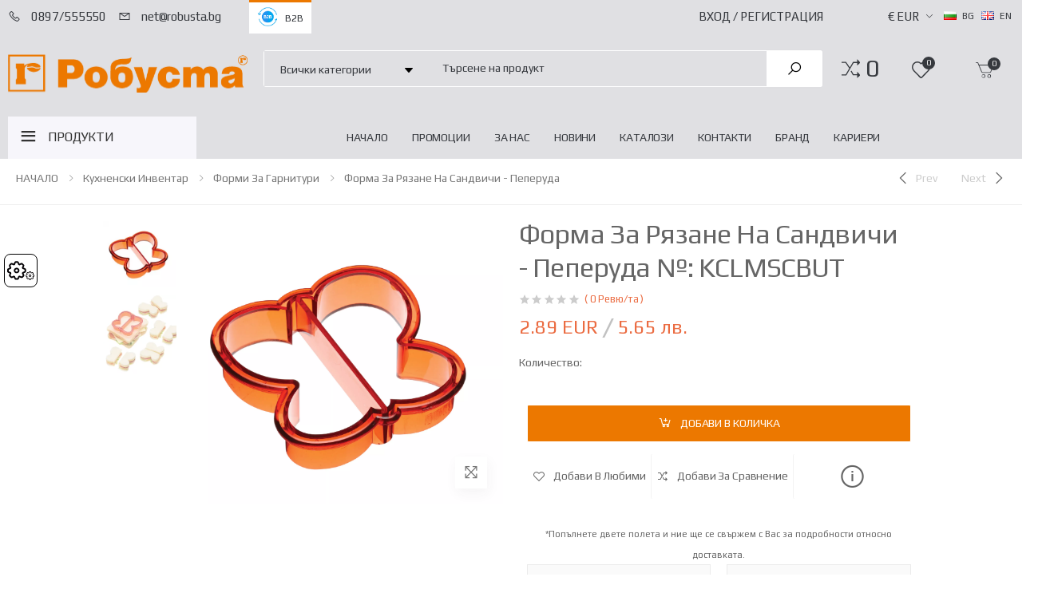

--- FILE ---
content_type: text/html; charset=UTF-8
request_url: https://robusta.bg/bg/forma-za-ryazane-na-sandvichi-peperuda-1173
body_size: 34995
content:


<!DOCTYPE html>
<html lang="bg">
<head>
    <meta name="csrf-param" content="_csrf">
<meta name="csrf-token" content="ADBalnxwAQsq2sDYweMqyMgwhj5pQI3IoVpCa-Ol3SQ2Rw3vRSBVahvtmeHs1Umro2DACxwDwab0IBAmm9WxRg==">

            <meta name="robots" content="noindex, nofollow">
        <meta name="googlebot" content="noindex, nofollow">
    
    <meta charset="UTF-8">
    <meta http-equiv="X-UA-Compatible" content="IE=edge">
    <meta name="viewport" content="width=device-width, initial-scale=1, shrink-to-fit=no">


    <title>Форма за рязане на сандвичи - пеперуда №: KCLMSCBUT #1173 - Robusta</title>


    <!--    <link rel="preload" href="/css/font.min.css" as="style"  >-->
    <!--    <link rel="preload" href="/css/27/webbuild.min.row.css" as="style">-->

    <meta name="description" content="Форма за рязане на сандвичи - пеперуда, ABS пластмаса. #1173">
<meta property="og:image" content="https://robusta.bg/files_directory/root/product_photos_no_logo_webp/1101-1200/forma-za-ryazane-na-sandvichi-peperuda-1173-1.webp">
<meta property="og:title" content="Форма за рязане на сандвичи - пеперуда">
<meta property="og:description" content="Форма за рязане на сандвичи - пеперуда, ABS пластмаса. #1173">
<meta property="og:url" content="https://robusta.bg/bg/forma-za-ryazane-na-sandvichi-peperuda-1173">
<meta property="og:type" content="product">
<link href="https://robusta.bg/bg/forma-za-ryazane-na-sandvichi-peperuda-1173" rel="canonical">
<link href="https://robusta.bg/en/sandwich-cutting-form-butterfly-1173" rel="alternate" hreflang="en">
<link href="/css/27/webbuild.min.row.css?v=1753689509" rel="stylesheet" async>
<link href="/css/27/102-flipbook.css?v=1635161503" rel="stylesheet">
<link href="/assets/eb017cb8/css/style.css?v=1753689121" rel="stylesheet">
<link href="/assets/eb017cb8/css/custom.css?v=1753689121" rel="stylesheet">
<link href="/assets/c297a65/css/typeahead.min.css?v=1753689121" rel="stylesheet">
<link href="/assets/c297a65/css/typeahead-kv.min.css?v=1753689121" rel="stylesheet">
<link href="/assets/abd58b0/css/kv-widgets.min.css?v=1753689121" rel="stylesheet">
<script src="/assets/eb017cb8/js/cookie_consent.js?v=1753689121"></script>
<script>window.typeahead_85cd43b7 = {"highlight":true,"hint":true};

window.typeahead_7864e59a = {"highlight":true};
</script>

    <link rel="shortcut icon" href="/images/icons/favicon.ico" type="image/x-icon"/>
    <link rel="apple-touch-icon" href="/images/icons/apple-touch-icon.png"/>
    <link rel="apple-touch-icon" sizes="57x57" href="/images/icons/apple-touch-icon-57x57.png"/>
    <link rel="apple-touch-icon" sizes="72x72" href="/images/icons/apple-touch-icon-72x72.png"/>
    <link rel="apple-touch-icon" sizes="76x76" href="/images/icons/apple-touch-icon-76x76.png"/>
    <link rel="apple-touch-icon" sizes="114x114" href="/images/icons/apple-touch-icon-114x114.png"/>
    <link rel="apple-touch-icon" sizes="120x120" href="/images/icons/apple-touch-icon-120x120.png"/>
    <link rel="apple-touch-icon" sizes="144x144" href="/images/icons/apple-touch-icon-144x144.png"/>
    <link rel="apple-touch-icon" sizes="152x152" href="/images/icons/apple-touch-icon-152x152.png"/>
    <link rel="apple-touch-icon" sizes="180x180" href="/images/icons/apple-touch-icon-180x180.png"/>


    <link href="https://fonts.googleapis.com/css2?family=Play&family=Roboto&display=swap" rel="stylesheet">

    <meta name="apple-mobile-web-app-title" content="Robusta">
    <meta name="application-name" content="Robusta">
    <meta name="msapplication-TileColor" content="#cc9966">
    <meta name="msapplication-config" content="/favicon/browserconfig.xml">
    <meta name="theme-color" content="#EC781A">

        <meta name="robots" content="max-snippet:-1, max-image-preview:large, max-video-preview:-1"/>
    <script src="/js/jquery.min.js"></script>

    <!--        <script>
            var _gaq = _gaq || [];
            _gaq.push(['_setAccount', 'UA-165283482-1']);
            _gaq.push(['_trackPageview']);
            (function () {
                var ga = document.createElement('script');
                ga.type = 'text/javascript';
                ga.async = true;
                ga.src = ('https:' == document.location.protocol ? 'https://ssl' : 'http://www') + '.google-analytics.com/ga.js';
                var s = document.getElementsByTagName('script')[0];
                s.parentNode.insertBefore(ga, s);
            })();
        </script>
    -->


    <!-- Global site tag (gtag.js) - Google Analytics -->
    <script async src="https://www.googletagmanager.com/gtag/js?id=G-EK6S0PYEFX"></script>
    <script>
        window.dataLayer = window.dataLayer || [];
        function gtag() {
            dataLayer.push(arguments);
        }
        gtag("consent", "default", {
            'ad_storage': 'denied',
            'ad_personalization': 'denied',
            'ad_user_data': 'denied',
            'analytics_storage': 'denied',
            'functionality_storage': 'denied',
            'personalization_storage': 'denied',
            'security_storage': 'denied'
        });
        gtag('js', new Date());

        gtag('config', 'G-EK6S0PYEFX');
    </script>


    
                
            <style>
            html, body {
                margin: 0 auto;
                padding: 0;
            }

            html {
                overflow: hidden;
            }

            #preloader {
                width: 100%;
                height: 100%;
                display: flex;
                justify-content: center;
                align-items: center;
                position: fixed;
                background-color: #fff;
                text-align: center;
                z-index: 9999;
                -webkit-transition: opacity 0.5s ease-in-out;
                -moz-transition: opacity 0.5s ease-in-out;
                -ms-transition: opacity 0.5s ease-in-out;
                -o-transition: opacity 0.5s ease-in-out;
                transition: opacity 0.5s ease-in-out;

            }

            #preloader .animation-circle {
                margin: 0 auto;
                position: fixed;
                border: 5px solid;
                width: 120px;
                height: 120px;
                border-radius: 50%;
                border-color: #EC7800 transparent transparent;
                animation: spin 1.5s linear infinite;
            }

            @keyframes spin {
                100% {
                    transform: rotate(360deg);
                    /*filter: hue-rotate(360deg);*/
                }
            }

            .preloaderHide {
                /*display: none !important;*/
                filter: alpha(opacity=0);
                opacity: 0;
                z-index: -9999 !important;
            }

            .pageLoading {
                visibility: hidden;
                overflow: hidden;
            }

            .pageLoaded {
                visibility: initial;
                overflow: initial;
            }

        </style>
    
</head>


<body class="doubleCurrencyPrice">


    <button type="button" data-cc="show-preferencesModal" class="show-preferencesModal" aria-haspopup="dialog">
        <span>Cookies</span>
        <img src="/assets/eb017cb8/img/settings.svg" alt="settings">
    </button>


<script>
    if (typeof gtag == "function") {
        gtag("consent", "default", {
            'ad_storage': 'denied',
            'ad_personalization': 'denied',
            'ad_user_data': 'denied',
            'analytics_storage': 'denied',
            'functionality_storage': 'denied',
            'personalization_storage': 'denied',
            'security_storage': 'denied'
        });
    }

	let calbackf = function () {

			/**
			 * GOOGLE
			 */
			if (typeof gtag == "function") {

				if (CookieConsent.acceptedCategory('functionality')) {
					gtag("consent", "update", {
						"functionality_storage": "granted",
						"personalization_storage": "granted",
						"security_storage": "granted"
					});
				} else {
					gtag("consent", "update", {
						"functionality_storage": "denied",
						"personalization_storage": "denied",
						"security_storage": "denied"
					});
				}

				if (CookieConsent.acceptedCategory('analytics')) {
					gtag("consent", "update", {
						"analytics_storage": "granted"
					});
				} else {
					gtag("consent", "update", {
						"analytics_storage": "denied"
					});
				}

				if (CookieConsent.acceptedCategory('marketing')) {
					gtag("consent", "update", {
						"ad_storage": "granted",
						"ad_personalization": "granted",
						"ad_user_data": "granted"
					});
				} else {
					gtag("consent", "update", {
						"ad_storage": "denied",
						"ad_personalization": "denied",
						"ad_user_data": "denied"
					});
				}
			}

			/**
			 * GOOGLE
			 */
		}
	
    CookieConsent.run({
        guiOptions: {
            consentModal: {
                layout: "box",
                position: "middle center",
                equalWeightButtons: true,
                flipButtons: true
            },
            preferencesModal: {
                layout: "box",
                position: "right",
                equalWeightButtons: true,
                flipButtons: true
            }
        },
        categories: {
            necessary: {
                readOnly: true,
                enabled: true
            },
            functionality: {
                enabled: true
            },
            analytics: {
                enabled: true
            },
            marketing: {
                enabled: true
            }
        },
        language: {
            default: "bg",
            autoDetect: "document",
            translations: {
                bg: {
                    consentModal: {
                        title: "Този уеб сайт използва \"Бисквитки\"",
                        description: "За да осигурим оптимално изживяване на нашия уебсайт, използваме необходимите основни бисквитки, които гарантират неговото правилно функциониране. Също така използваме проследяващи и маркетингови бисквитки, които ни помагат да разберем как взаимодействате с нас, но само след вашето изрично съгласие.",
                        acceptAllBtn: "Приемам",
                        showPreferencesBtn: "Настройки",
                        "footer": "<a href=\"/bg/politika-za-poveritelnost\">Политика за поверителност</a> <a href=\"/bg/biskvitki\">Политика на бисквитките</a>"
                    },
                    preferencesModal: {
                        title: "Предпочитания за бисквитки",
                        acceptAllBtn: "Приемам",
                        savePreferencesBtn: "Запази",
                        sections: [
                            {
                                title: "Този уеб сайт използва \"Бисквитки\"",
                                description: "За да осигурим оптимално изживяване на нашия уебсайт, използваме необходимите основни бисквитки, които гарантират неговото правилно функциониране. Също така използваме проследяващи и маркетингови бисквитки, които ни помагат да разберем как взаимодействате с нас, но само след вашето изрично съгласие."
                            },
                            {
                                title: "Строго задължителни бисквитки <span class=\"pm__badge\">Винаги включени</span>",
                                description: "Основните бисквитки, които използваме, са задължителни за функционирането на уебсайта и не могат да бъдат деактивирани. Те се настройват автоматично в отговор на вашите действия, като избор на език, валута, сесия за влизане и предпочитания за поверителност. Макар да имате възможност да настроите вашия браузър за блокиране на тези бисквитки, моля, обърнете внимание, че това може да доведе до неправилно функциониране на нашия уебсайт.",
                                linkedCategory: "necessary"
                            },
                            {
                                title: "Функционални бисквитки",
                                description: "Тези бисквитки са важни за ефективното функциониране на уебсайта. Те се генерират в резултат на вашите действия. Въпреки че имате възможност да настроите браузъра си да блокира тези бисквитки, моля, имайте предвид, че това може да доведе до неправилна работа на нашия уебсайт.",
                                linkedCategory: "functionality"
                            },
                            {
                                title: "Анализ и статистика",
                                description: "Тези бисквитки ни позволяват да анализираме трафика на посетителите и да проследим източниците на този трафик, като събираме информация в набори от данни. Също така, те ни помагат да разберем кои продукти и функционалности са по-популярни от други.",
                                linkedCategory: "analytics"
                            },
                            {
                                title: "Маркетинг и пренасочване",
                                description: "Тези бисквитки обикновено се генерират от нашите маркетингови и рекламни партньори. Те използват тези бисквитки, за да създадат профил, отчитащ вашия интерес, и да ви предоставят персонализирани реклами. Ако не разрешите тези бисквитки, е възможно да получавате общи реклами, които не отразяват вашите предпочитания.",
                                linkedCategory: "marketing"
                            }

                        ]
                    }
                },
                en: {
                    "consentModal": {
                        "title": "This website uses 'Cookies'",
                        "description": "To ensure an optimal experience on our website, we use necessary basic cookies that guarantee its proper functioning. We also use tracking and marketing cookies that help us understand how you interact with us, but only after your explicit consent.",
                        "acceptAllBtn": "Accept",
                        "showPreferencesBtn": "Settings",
                        "footer": "<a href=\"/bg/politika-za-poveritelnost\">Политика за поверителност</a> <a href=\"/bg/biskvitki\">Политика на бисквитките</a>"
                    },
                    "preferencesModal": {
                        "title": "Cookie Preferences",
                        "acceptAllBtn": "Accept",
                        "savePreferencesBtn": "Save",
                        "sections": [
                            {
                                "title": "This website uses 'Cookies'",
                                "description": "To ensure an optimal experience on our website, we use necessary basic cookies that guarantee its proper functioning. We also use tracking and marketing cookies that help us understand how you interact with us, but only after your explicit consent."
                            },
                            {
                                "title": "Strictly Necessary Cookies <span class=\"pm__badge\">Always Enabled</span>",
                                "description": "The basic cookies we use are necessary for the functioning of the website and cannot be deactivated. They are set automatically in response to your actions, such as language selection, currency, login session, and privacy preferences. Although you have the option to configure your browser to block these cookies, please note that this may result in the improper functioning of our website.",
                                "linkedCategory": "necessary"
                            },
                            {
                                "title": "Functional Cookies",
                                "description": "These cookies are important for the effective functioning of the website. They are generated as a result of your actions. Although you have the option to configure your browser to block these cookies, please note that this may result in the improper functioning of our website.",
                                "linkedCategory": "functionality"
                            },
                            {
                                "title": "Analysis and Statistics",
                                "description": "These cookies allow us to analyze visitor traffic and track the sources of this traffic by collecting information in datasets. They also help us understand which products and features are more popular than others.",
                                "linkedCategory": "analytics"
                            },
                            {
                                "title": "Marketing and Redirecting",
                                "description": "These cookies are usually generated by our marketing and advertising partners. They use these cookies to create a profile reflecting your interests and to provide you with personalized advertisements. If you do not allow these cookies, you may receive generic advertisements that do not reflect your preferences.",
                                "linkedCategory": "marketing"
                            }
                        ]
                    }
                }
            }
        },
        disablePageInteraction: true,
        onConsent: calbackf,
        onChange: calbackf,
    });

</script>

    <script src="/js/preload.js"></script>
    <div id="preloader">
        <div class="animation-circle"></div>
        <img alt="Robusta" class="lazyload" loading="lazy" src="/images/icons/apple-touch-icon-57x57.png" title="Robusta"/>
    </div>



<div id="body" class="pageLoading page-wrapper">

    
    <script type="application/ld+json">
    {"@context":"http://schema.org",
        "@type":"ItemList",
        "itemListElement":
        [
                                {"@type": "SiteNavigationElement",
                "position": "1",
                "name": "Продукти с нисък климатичен отпечатък",
                "description": "Продукти с нисък климатичен отпечатък",
                "url":"/bg/produkti-s-nisak-klimatichen-otpechatak"
            },                {"@type": "SiteNavigationElement",
                "position": "2",
                "name": "НАЧАЛО",
                "description": "Робуста – вашият партньор за професионално оборудване за заведения, барове, ресторанти и хотели. Доставка, монтаж, сервиз и продажба на хладилни витрини, кухненски уреди и барова техника. Високо качество и надеждност за всеки бизнес в България.",
                "url":"/"
            },                {"@type": "SiteNavigationElement",
                "position": "3",
                "name": "Промоции",
                "description": "Промоции",
                "url":"/bg/promocii"
            },                {"@type": "SiteNavigationElement",
                "position": "4",
                "name": "За нас",
                "description": "За нас",
                "url":"/bg/za-nas"
            },                {"@type": "SiteNavigationElement",
                "position": "5",
                "name": "Новини",
                "description": "Новини",
                "url":"/bg/blog"
            },                {"@type": "SiteNavigationElement",
                "position": "6",
                "name": "Каталози",
                "description": "Каталози",
                "url":"/bg/catalogues"
            },                {"@type": "SiteNavigationElement",
                "position": "7",
                "name": "Контакти",
                "description": "Контакти",
                "url":"/bg/kontakti"
            },                {"@type": "SiteNavigationElement",
                "position": "8",
                "name": "Бранд",
                "description": "Бранд",
                "url":"/bg/brand"
            },                {"@type": "SiteNavigationElement",
                "position": "9",
                "name": "Кариери",
                "description": "Свободни позиции за работа в Робуста ООД",
                "url":"/bg/careers"
            },                {"@type": "SiteNavigationElement",
                "position": "10",
                "name": "Специални предложения",
                "description": "Специални предложения",
                "url":"/bg/specialni-predlojeniya"
            },                {"@type": "SiteNavigationElement",
                "position": "11",
                "name": "Продукти с нисък климатичен отпечатък",
                "description": "Продукти с нисък климатичен отпечатък",
                "url":"/bg/-bg-produkti-20s-20nisak-20klimatichen-20otpechatak"
            },                {"@type": "SiteNavigationElement",
                "position": "12",
                "name": "Собствено производство",
                "description": "Неутрално оборудване и професионални електрически уреди с доказано качество за професионалните кухни от Робуста ООД",
                "url":"/bg/sobstveno-proizvodstvo"
            },                {"@type": "SiteNavigationElement",
                "position": "13",
                "name": "Неутрално кухненско обзавеждане - Производител Робуста ООД",
                "description": "Неутрално кухненско обзавеждане - производител Робуста ООД",
                "url":"/bg/sobstveno-proizvodstvo/neutralno-kuhnensko-obzavejdane-proizvoditel-robusta-ood"
            },                {"@type": "SiteNavigationElement",
                "position": "14",
                "name": "Хладилно професионално оборудване - производител Робуста ООД",
                "description": "Хладилно професионално оборудване - производител Робуста ООД",
                "url":"/bg/sobstveno-proizvodstvo/hladilno-profesionalno-oborudvane-proizvoditel-robusta-ood"
            },                {"@type": "SiteNavigationElement",
                "position": "15",
                "name": "Блок маси",
                "description": "Блок маси изработени от неръждаема конструкция - топли, студени и неутрални. Различни видове надстройки. Възможност за избор на материал за облицовка.",
                "url":"/bg/sobstveno-proizvodstvo/blok-masi"
            },                {"@type": "SiteNavigationElement",
                "position": "16",
                "name": "Електрически уреди",
                "description": "Електрически уреди - произведени от Робуста ООД",
                "url":"/bg/sobstveno-proizvodstvo/elektricheski-uredi"
            },                {"@type": "SiteNavigationElement",
                "position": "17",
                "name": "Малки кухненски аксесоари",
                "description": "Различни видове диспенсъри за сосове с един два или три контейнера с различна вместимост. Рингове за торти с различен диаметър и височина",
                "url":"/bg/sobstveno-proizvodstvo/malki-kuhnenski-aksesoari"
            },                {"@type": "SiteNavigationElement",
                "position": "18",
                "name": "Демонстрационни колички за хранене",
                "description": "Демонстрационни колички за хранене по размер и изисквания на клиента",
                "url":"/bg/sobstveno-proizvodstvo/demonstracionni-kolichki-za-hranene"
            },                {"@type": "SiteNavigationElement",
                "position": "19",
                "name": "Посуда",
                "description": "Снабдете вашият хотел, професионална кухня и търговска зала с кухненски пособия, аксесоари и принадлежности",
                "url":"/bg/posuda"
            },                {"@type": "SiteNavigationElement",
                "position": "20",
                "name": "Обзавеждане за кухня",
                "description": "Обзавеждане за кухня - гастронорм съдове, кутии за съхранение, тенджери, касероли, тигани, тави, кантари, термометри, таймери, купи, басани, кани, гевгири, цедки, фунии и др.",
                "url":"/bg/posuda/obzavejdane-za-kuhnya"
            },                {"@type": "SiteNavigationElement",
                "position": "21",
                "name": "Сладкарство и сладкарски аксесоари",
                "description": "Сладкарство и сладкарски аксесоари - уреди, инвентар и аксесоари, сладкарски тави,рингове за торта, сладкарски форми, аксесоари за рязане на плодове, карвинг",
                "url":"/bg/posuda/sladkarstvo-i-sladkarski-aksesoari"
            },                {"@type": "SiteNavigationElement",
                "position": "22",
                "name": "Обзавеждане за Бар",
                "description": "Посуда, аксесоари и обзавеждане за барове - чаши и съдове за напитки, шампаниери и стойки, кафеварки и термоси, съдове за напитки, контейнери, органайзери и др.",
                "url":"/bg/posuda/obzavejdane-za-bar"
            },                {"@type": "SiteNavigationElement",
                "position": "23",
                "name": "Обзавеждане за зала",
                "description": "Посуда и аксесоари за търговски зали и зали за хранене - прибори за хранене и сервиране, чаши и съдове за напитки, чинии и аксесоари за сервиране, посуда за блок маса и др.",
                "url":"/bg/posuda/obzavejdane-za-zala"
            },                {"@type": "SiteNavigationElement",
                "position": "24",
                "name": "Обзавеждане за хотели и хотелски стаи",
                "description": "Обзавеждане за хотели и хотелски стаи - аксесоари, колички, пилони, контейнери за отпадъци, кетъринг маси и столове, аксесоари за почистване",
                "url":"/bg/posuda/obzavejdane-za-hoteli-i-hotelski-stai"
            },                {"@type": "SiteNavigationElement",
                "position": "25",
                "name": "Професионално оборудване",
                "description": "Професионални уреди за кухня, бар и ресторант",
                "url":"/bg/profesionalno-oborudvane"
            },                {"@type": "SiteNavigationElement",
                "position": "26",
                "name": "Неутрално кухненско обзавеждане",
                "description": "Открийте нашето неутрално кухненско обзавеждане, идеално за всяка кухня. Съчетава елегантност и практичност, подходящо за професионални и домашни кухни. Насладете се на издръжливи и стилни решения за вашето кухненско пространство!",
                "url":"/bg/profesionalno-oborudvane/neutralno-kuhnensko-obzavejdane"
            },                {"@type": "SiteNavigationElement",
                "position": "27",
                "name": "Микровълнови фурни",
                "description": "Професионални микровълнови фурни, бързозагряващи с висока мошност",
                "url":"/bg/profesionalno-oborudvane/mikrovalnovi-furni"
            },                {"@type": "SiteNavigationElement",
                "position": "28",
                "name": "Линии за хранене и блок маси",
                "description": "Линии за хранене и блок маси. Хладилни вани за вграждане, хладилни плотове за вграждане, отоплителни неръждаеми плотове, вани за вграждане, осветители и отоплителни надстройки",
                "url":"/bg/profesionalno-oborudvane/linii-za-hranene-i-blok-masi2"
            },                {"@type": "SiteNavigationElement",
                "position": "29",
                "name": "Фурни за пица",
                "description": "Различни видове професионални фурни за пица с една или две камери за печене, тунелни фурни. От италиански и турски производители. Morretti Forni.",
                "url":"/bg/profesionalno-oborudvane/furni-za-pica"
            },                {"@type": "SiteNavigationElement",
                "position": "30",
                "name": "Хладилна техника",
                "description": "Професионална хладилна техника - верикални хладилници, хладилници, фризери за хлебопекарни, шокови охладители, фризери, хладилни, фризерни витрини, хлад. бази и др.",
                "url":"/bg/profesionalno-oborudvane/hladilna-tehnika"
            },                {"@type": "SiteNavigationElement",
                "position": "31",
                "name": "Помощни кухненски уреди",
                "description": "Помощни кухненски уреди - банциг за рязане на месо, пликове за вакуумиране, зеленчукорезачки, картофобелачки, колбасорезачки, кутери, пасатори, месомелачки и др.",
                "url":"/bg/profesionalno-oborudvane/pomoshtni-kuhnenski-uredi"
            },                {"@type": "SiteNavigationElement",
                "position": "32",
                "name": "Професионални барови уреди",
                "description": "Професионални уреди за бар и напитки - кафемашини, кафемелачки, ледогенератори, сокоизтисквачки, блендери и др.",
                "url":"/bg/profesionalno-oborudvane/profesionalni-barovi-uredi"
            },                {"@type": "SiteNavigationElement",
                "position": "33",
                "name": "Машини за сладкарство и обработка на тесто",
                "description": "Машини за сладкарство и обработка на тесто - миксери, тестобъркачки, разстилачки на тесто, темпериране на шоколад, вибрационни маси, гофрети, тарталети, сладолед",
                "url":"/bg/profesionalno-oborudvane/mashini-za-sladkarstvo-i-obrabotka-na-testo"
            },                {"@type": "SiteNavigationElement",
                "position": "34",
                "name": "Топлинни уреди",
                "description": "Различни видове професионални топлинни уреди - грилове, дюнери, хокери, индукционни котлони, тостери, хот дог машини, Су Вид, фритюрници, бен мари, пушилни за месо",
                "url":"/bg/profesionalno-oborudvane/toplinni-uredi"
            },                {"@type": "SiteNavigationElement",
                "position": "35",
                "name": "BBQ",
                "description": "Различни видове BBQ с дървени въглища - отворени, фурни с филтрираща система, BBQ собствено производство - фурни и отворени конструкции",
                "url":"/bg/profesionalno-oborudvane/bbq"
            },                {"@type": "SiteNavigationElement",
                "position": "36",
                "name": "Демонстрационни витрини - топли и студени",
                "description": "Демонстрационни витрини - топли и студени - вертикални хладилни витрини за зреене на месо. Хладилни витрини за напитки, вино, суши, салатни барове, сладкарски и зделия и др.",
                "url":"/bg/profesionalno-oborudvane/demonstracionni-vitrini-topli-i-studeni"
            },                {"@type": "SiteNavigationElement",
                "position": "37",
                "name": "Кетъринг обзавеждане и колички",
                "description": "Кетъринг обзавеждане и колички за професионална употреба - различни видове колички за пренос на чаши,чинии, съхранение, с щерги за тави, сервитьорски, камериерски и др.",
                "url":"/bg/profesionalno-oborudvane/ketaring-obzavejdane-i-kolichki"
            },                {"@type": "SiteNavigationElement",
                "position": "38",
                "name": "Модулни кухненски линии",
                "description": "Професионални модулни кухненски линии - 60, 70, 90 та линия. Различни видове котлони, печки, уреди са паста, фритюрници, скари, автоклави, обръщателни тигани и др.",
                "url":"/bg/profesionalno-oborudvane/modulni-kuhnenski-linii"
            },                {"@type": "SiteNavigationElement",
                "position": "39",
                "name": "Конвекционални фурни",
                "description": "Конвекционални фурни с различен капацитет от Giorik Италия. С механично или дигитално управление с тъч скриин, с директна пара, наситена пара с бойлер",
                "url":"/bg/profesionalno-oborudvane/konvekcionalni-furni"
            },                {"@type": "SiteNavigationElement",
                "position": "40",
                "name": "Фурни за картофи",
                "description": "Фурни за картофи на две и три нива, газови и електрически. Страна на произход Турция.",
                "url":"/bg/profesionalno-oborudvane/furni-za-kartofi"
            },                {"@type": "SiteNavigationElement",
                "position": "41",
                "name": "Топли шкафове, втасватели и регенератори на храна",
                "description": "Професионални топли шкафове, втасватели и регенератори на храна, клетки за втасване на тесто, топли колички за пренос и съхранение на храна",
                "url":"/bg/profesionalno-oborudvane/topli-shkafove-vtasvateli-i-regeneratori-na-hrana"
            },                {"@type": "SiteNavigationElement",
                "position": "42",
                "name": "Миялни машини и машини за полиране на посуда",
                "description": "Професионални миялни машини и машини за полиране на посуда - чашомиялни, съдомиялни, миялни машини за посуда, куполни миялни машини. Дигитално и механично управление",
                "url":"/bg/profesionalno-oborudvane/miyalni-mashini-i-mashini-za-polirane-na-posuda"
            },                {"@type": "SiteNavigationElement",
                "position": "43",
                "name": "Професионални стационарни пекарни",
                "description": "Стационарни пекарни подходящи за печене на тестени изделия - баници, кифли, готвени ястия. Една, две или три камери за тави 60/40 см. или 2 х 60/40 см. за камера",
                "url":"/bg/profesionalno-oborudvane/profesionalni-stacionarni-pekarni"
            },                {"@type": "SiteNavigationElement",
                "position": "44",
                "name": "Роторни фурни",
                "description": "Професионални роторни фурни за 10 тави 60/40 см. с вграден втасалник за 12 тави 60/40 см. Електрически и газови с висока мощност.",
                "url":"/bg/profesionalno-oborudvane/rotorni-furni"
            },                {"@type": "SiteNavigationElement",
                "position": "45",
                "name": "Menumaster - Високоскоростни комбинирани фурни",
                "description": "Menumaster - микровълнови и комбинирани фурни с конвекция. Подходящи за бързо приготвяне на храна като използват висока мощност, микровълни и/или конвекция",
                "url":"/bg/profesionalno-oborudvane/menumaster-visokoskorostni-kombinirani-furni"
            },                {"@type": "SiteNavigationElement",
                "position": "46",
                "name": "Перално стопанство",
                "description": "Професионални перални машини, гладачни машини, сушилни и аксесоари",
                "url":"/bg/peralno-stopanstvo"
            },                {"@type": "SiteNavigationElement",
                "position": "47",
                "name": "Перални машини",
                "description": "Професионални перални машини за перално стопанство. Варианти със супер центрофуга и без, със сушилня. Различен капацитет.",
                "url":"/bg/peralno-stopanstvo/peralni-mashini"
            },                {"@type": "SiteNavigationElement",
                "position": "48",
                "name": "Гладачни машини",
                "description": "Професионални гладачни машини за перално стопанство - настолни, ролери, каландри,парни ютии с маса, маси за студено почистване на петна, преси за гладене",
                "url":"/bg/peralno-stopanstvo/gladachni-mashini"
            },                {"@type": "SiteNavigationElement",
                "position": "49",
                "name": "Сушилни машини",
                "description": "Сушилни машини - с фиксирани обороти и посока на въртене на барабана, с промяна на оборотите и посоката, с промяна на оборотите и посоката на въртене и всички екстри + неръждаем барабан",
                "url":"/bg/peralno-stopanstvo/sushilni-mashini"
            },                {"@type": "SiteNavigationElement",
                "position": "50",
                "name": "Перално стопанство - аксесоари",
                "description": "Аксесоари за професионално перално стопанство, колички за пране",
                "url":"/bg/peralno-stopanstvo/peralno-stopanstvo-aksesoari"
            },                {"@type": "SiteNavigationElement",
                "position": "51",
                "name": "Хигиена и професионални почистващи препарати",
                "description": "Професионални почистващи препарати и аксесоари за почистване - колички, мопове, кофи и др.",
                "url":"/bg/higiena-i-pochistvashti-preparati"
            },                {"@type": "SiteNavigationElement",
                "position": "52",
                "name": "Професионални препарати",
                "description": "Намерете най-добрите професионални препарати за почистване и хигиена! Нашите висококачествени продукти са идеални за ресторанти, хотели и офиси. Осигурете безупречна чистота с нашите надеждни решения. Разгледайте сега",
                "url":"/bg/higiena-i-pochistvashti-preparati/profesionalni-preparati"
            },                {"@type": "SiteNavigationElement",
                "position": "53",
                "name": "Камериерски колички и аксесоари за почистване",
                "description": "Камериерски колички и аксесоари за почистване - мопове за под, мопове и държачи за почистване на стъкла, дръжки",
                "url":"/bg/higiena-i-pochistvashti-preparati/kamerierski-kolichki-i-aksesoari-za-pochistvane"
            },                {"@type": "SiteNavigationElement",
                "position": "54",
                "name": "Медицинско оборудване",
                "description": "Неутрално медицинско оборудване изработено от неръждаема стомана като диспенсъри за дезинфектант, колички шкафове и други",
                "url":"/bg/medicinsko-oborudvane"
            },                {"@type": "SiteNavigationElement",
                "position": "55",
                "name": "Автоматични дозатори за дезинфектанти",
                "description": "Автоматични дозатори за дезинфектанти колонни и стенни. Размер на дозатора - 650мл. Колонни с кутия за ръкавици. Захранване батерии",
                "url":"/bg/medicinsko-oborudvane/avtomatichni-dozatori-za-dezinfektanti"
            },                {"@type": "SiteNavigationElement",
                "position": "56",
                "name": "Медицинско оборудване",
                "description": "Неутрално медицинско оборудване изработено от неръждаема стомана - колички, стойки за отпадъци, подвижни системи, безконтактни мивки и др.",
                "url":"/bg/medicinsko-oborudvane/medicinsko-oborudvane"
            },                {"@type": "SiteNavigationElement",
                "position": "57",
                "name": "Резервни части",
                "description": "Тук можете да разгледате и поръчате оригинални резервни части за уредите предлагани от Робуста ООД",
                "url":"/bg/rezervni-chasti"
            },                {"@type": "SiteNavigationElement",
                "position": "58",
                "name": "Кафемелачки - резервни части",
                "description": "Резервни части за професионални кафемелачки - фунии, ножове и други",
                "url":"/bg/rezervni-chasti/kafemelachki-rezervni-chasti"
            },                {"@type": "SiteNavigationElement",
                "position": "59",
                "name": "Домакински кафемашини - резервни части",
                "description": "Резервни части за домакински кафемашини - уплътнители, манометри, ръкохватки, нагреватели, цедки, групи, терморегулатори и др.",
                "url":"/bg/rezervni-chasti/domakinski-kafemashini-rezervni-chasti"
            },                {"@type": "SiteNavigationElement",
                "position": "60",
                "name": "Професионални кафемашини - резервни части",
                "description": "Резервни части за професионални кафемашини - уплътнители, гарнитури, манометри, нивомерни стъкла, чучури, ръкохватки, нагреватели, серпентини, цедки, фитинги и свръзки и др.",
                "url":"/bg/rezervni-chasti/profesionalni-kafemashini-rezervni-chasti"
            },                {"@type": "SiteNavigationElement",
                "position": "61",
                "name": "Миялни машини - резервни части",
                "description": "Резервни части за професионални миялни машини - перки, нагреватели, маркучи, дозатори, електрически и механични компоненти, уплътнения, сифони и преливници",
                "url":"/bg/rezervni-chasti/miyalni-mashini-rezervni-chasti"
            },                {"@type": "SiteNavigationElement",
                "position": "62",
                "name": "Професионални хладилници - резервни части",
                "description": "Резервни части за професионални хладилници - механични компоненти, елктронни компоненти за всички модели предлагани от Робуста ООД",
                "url":"/bg/rezervni-chasti/profesionalni-hladilnici-rezervni-chasti"
            },                {"@type": "SiteNavigationElement",
                "position": "63",
                "name": "Пекарни - резервни части",
                "description": "Резервни части за професионални пекарни - електрически компоненти, механични компоненти за всички модели предлагани от Робуста ООД",
                "url":"/bg/rezervni-chasti/pekarni-rezervni-chasti"
            },                {"@type": "SiteNavigationElement",
                "position": "64",
                "name": "Картофобелачки - резервни части",
                "description": "Резервни части за професионални картофобелачки - електрически компоненти, механични компоненти за всички модели предлагани от Робуста ООД",
                "url":"/bg/rezervni-chasti/kartofobelachki-rezervni-chasti"
            },                {"@type": "SiteNavigationElement",
                "position": "65",
                "name": "Фитинги и свръзки",
                "description": "Фитинги и свръзки за уреди продавани от Робуста ООД - нипели, скоби, свръзки, Филтри: (пластмасови, метални)",
                "url":"/bg/rezervni-chasti/fitingi-i-svrazki"
            },                {"@type": "SiteNavigationElement",
                "position": "66",
                "name": "Сокоизстисквачки - резервни части",
                "description": "Резервни части за професионални сокоизстисквачки - корпуси, шишарки, електрически компоненти, механични компоненти",
                "url":"/bg/rezervni-chasti/sokoiztiskvachki-rezervni-chasti"
            },                {"@type": "SiteNavigationElement",
                "position": "67",
                "name": "Зеленчукорезачки - резервни части",
                "description": "Резервни части за професионални зеленчукорезачки - електрически компоненти, механични компоненти за всички модели предлагани от Робуста ООД",
                "url":"/bg/rezervni-chasti/zelenchukorezachki"
            },                {"@type": "SiteNavigationElement",
                "position": "68",
                "name": "Месомелачки - резервни части",
                "description": "Резервни части за професионални месомелачки -  шнекове, мотори, електрически ключове за всички модели предлагани от Робуста ООД",
                "url":"/bg/rezervni-chasti/mesomelachki-rezervni-chasti"
            },                {"@type": "SiteNavigationElement",
                "position": "69",
                "name": "Колбасорезачки - резервни части",
                "description": "Резервни части за професионални колбасорезачки - дискове, мотори, ремъци, електрически ключове, заточващи камъни за всички модели предлагани от Робуста ООД",
                "url":"/bg/rezervni-chasti/kolbasorezachki-rezervni-chasti"
            },                {"@type": "SiteNavigationElement",
                "position": "70",
                "name": "Пасатори - резервни части",
                "description": "Резервни части за професионални пасатори - корпуси и бъркалки, електрически компоненти, механични компоненти",
                "url":"/bg/rezervni-chasti/pasatori-rezervni-chasti"
            },                {"@type": "SiteNavigationElement",
                "position": "71",
                "name": "Миксери - резервни части",
                "description": "Резервни части за професионални миксери - басани и бъркалки, електрически компоненти, механични компоненти",
                "url":"/bg/rezervni-chasti/mikseri-rezervni-chasti"
            },                {"@type": "SiteNavigationElement",
                "position": "72",
                "name": "Блендери - резервни части",
                "description": "Резервни части за професионални блендери - кани, основи, ножове, връзки, електрически ключове, двигатели за всички модели предлагани от Робуста ООД.",
                "url":"/bg/rezervni-chasti/blenderi-rezervni-chasti"
            },                {"@type": "SiteNavigationElement",
                "position": "73",
                "name": "Конвектомати - резервни части",
                "description": "Резервни части за професионални конвектомати  / конвекционални фурни - електрически компоненти, механични компоненти, уплътнения",
                "url":"/bg/rezervni-chasti/konvektomati-rezervni-chasti"
            },                {"@type": "SiteNavigationElement",
                "position": "74",
                "name": "Фурни за пица - резервни части",
                "description": "Резервни части за професионални фурни за пица - за газови фурни, за фурни на ток за всички модели предлагани от Робуста ООД",
                "url":"/bg/rezervni-chasti/furni-za-pica-rezervni-chasti"
            },                {"@type": "SiteNavigationElement",
                "position": "75",
                "name": "Котлони - резервни части",
                "description": "Резервни части за професионални котлони - на ток, на газ за всички модели предлагани от Робуста ООД",
                "url":"/bg/rezervni-chasti/kotloni-rezervni-chasti"
            },                {"@type": "SiteNavigationElement",
                "position": "76",
                "name": "Ледогенератори - резервни части",
                "description": "Резервни части за професионални ледогенератори - електрически компоненти, механични компоненти за всички модели предлагани от Робуста ООД",
                "url":"/bg/rezervni-chasti/ledogeneratori-rezervni-chasti"
            },                {"@type": "SiteNavigationElement",
                "position": "77",
                "name": "Фритюрници - резервни части",
                "description": "Резервни части за професионални фритюрници - нагреватели, терморегулатори, крайна защита, електрически ключове, кошници",
                "url":"/bg/rezervni-chasti/frityurnici-rezervni-chasti"
            },                {"@type": "SiteNavigationElement",
                "position": "78",
                "name": "Тостери - резервни части",
                "description": "Резервни части за професионални тостери - нагреватели, електрически превключватели, таймери, редуктори",
                "url":"/bg/rezervni-chasti/tosteri-rezervni-chasti"
            },                {"@type": "SiteNavigationElement",
                "position": "79",
                "name": "Шейкъри - резервни части",
                "description": "Резервни части за професионални шейкъри - мотори, бъркалки, електрически превключватели, кани, капаци за всички модели предлагани от Робуста ООД",
                "url":"/bg/rezervni-chasti/sheykari-rezervni-chasti"
            },                {"@type": "SiteNavigationElement",
                "position": "80",
                "name": "Скари - резервни части",
                "description": "Резервни части за професионални скари - терморегулатори, електрически ключове, нагреватели, горелки, терморегулиращи кранове",
                "url":"/bg/rezervni-chasti/skari-rezervni-chasti"
            },                {"@type": "SiteNavigationElement",
                "position": "81",
                "name": "Хот дог машини - резервни части",
                "description": "Резервни части за професионални хот дог машини - елкектрически превключватели, нагреватели за всички модели предлагани от Робуста ООД",
                "url":"/bg/rezervni-chasti/hot-dog-mashini-rezervni-chasti"
            },                {"@type": "SiteNavigationElement",
                "position": "82",
                "name": "Вакуум машини - резервни части",
                "description": "Резервни части за професионални вакуум машини - нагреватели за залепване, смяна на масло, електронни управления, капаци, вакуум помпи",
                "url":"/bg/rezervni-chasti/vakuum-mashini-rezervni-chasti"
            },                {"@type": "SiteNavigationElement",
                "position": "83",
                "name": "Охладители - резервни части",
                "description": "Резервни части за професионални охладители - електрически превключватели, бъркалки, мото редуктори, вани, уплътнения, капаци, компресори, преливници, термостати",
                "url":"/bg/rezervni-chasti/ohladiteli-rezervni-chasti"
            },                {"@type": "SiteNavigationElement",
                "position": "84",
                "name": "Омекотители за вода - резервни части",
                "description": "Резервни части за професионални омекотители за вода - смола, кранове, цедки, солни таблетки, елктронни управления за всички модели предлагани от Робуста ООД",
                "url":"/bg/rezervni-chasti/omekotiteli-za-voda-rezervni-chasti"
            },                {"@type": "SiteNavigationElement",
                "position": "85",
                "name": "Печки - резервни части",
                "description": "Резервни части за професионални печки - нагреватели, плочи, панти, електрически ключове, терморегулатори, термодвойки, газови ключове",
                "url":"/bg/rezervni-chasti/pechki-rezervni-chasti"
            },                {"@type": "SiteNavigationElement",
                "position": "86",
                "name": "Пост микс машини - резервни части",
                "description": "Резервни части за професионални пост микс машини - колектори, съединители, помпи, маркучи, бъркалки, кранове, редуцил винтили и др.",
                "url":"/bg/rezervni-chasti/post-miks-mashini-rezervni-chasti"
            }            ]
    }

</script>
    <!-- Main Wrapper Start -->
    <!--header area start-->
    <header class="header header-14" id="header" itemscope itemtype="http://schema.org/WPHeader">
        
    <div class="header-top">
        <div class="container">
            <div class="header-left">
                <a href="tel:0897/555550"><i class="icon-phone"></i>
                    <span>0897/555550</span>
                </a>

                <a href="mailto:net@robusta.bg" class="envelope"><i class="icon-envelope"></i>
                    <span>net@robusta.bg</span>
                </a>

                                    <a href="/user/register?b2b" class="b2b">
                        <span>B2B</span>
                    </a>
                            </div><!-- End .header-left -->

            <div class="header-center">

                <ul class="menus">
                                            <li class="login">
                            <a href="#signin-modal" data-toggle="modal" onclick="return openModal(this);" data-url="/ajax/modal-login-register">  Вход                                / Регистрация</a>
                        </li>
                                    </ul><!-- End .top-menu -->
            </div><!-- End .header-right -->

            <div class="header-right">


                <ul class="top-menu">

                                        <li>
                        <a href="javascript: void(0);"> € EUR</a>
                        <ul class="menus">
                            <li>
                                <div class="header-dropdown">
                                    <a href="javascript: void(0);"> € EUR</a>

                                                                    </div><!-- End .header-dropdown -->
                            </li>

                        </ul>
                    </li>

                    
                </ul><!-- End .top-menu -->
                
                                    <div class="header-menu-language">
                        <ul>
                            
                                <li>
                                    <a href="/bg/forma-za-ryazane-na-sandvichi-peperuda-1173" onclick="//setMiniCartSession();">
                                        <img src="/images/flag/bg.png" class="lazyload" loading="lazy" alt="Български" title="Български">&nbsp;
                                        <span>BG</span>
                                    </a>
                                </li>

                            
                                <li>
                                    <a href="/en/sandwich-cutting-form-butterfly-1173" onclick="//setMiniCartSession();">
                                        <img src="/images/flag/en.png" class="lazyload" loading="lazy" alt="English" title="English">&nbsp;
                                        <span>EN</span>
                                    </a>
                                </li>

                                                    </ul>
                    </div>
                            </div><!-- End .header-right -->
        </div><!-- End .container -->
    </div><!-- End .header-top -->


        <!--header top start-->

        <div class="header-middle">
            <div class="container-fluid">
                <div class="row">
                    <!--                    col-7 col-sm-7 col-md-8 -->
                    <div class="col-7 col-sm-7 col-md-8 col-lg-3 col-xl-3 col-xxl-3">
                        <button class="mobile-menu-toggler">
                            <span class="sr-only">2222</span>
                            <i class="icon-bars"></i>
                        </button>
                        <a href="/" class="logo" id="header-logo">
                            <!--                            <img src="/images/demos/demo-14/logo.png" alt="Molla Logo" width="105" height="25"/>-->
                            <img src="/27/robusta-logo.svg" class="lazyload" loading="lazy" alt="robusta.bg Logo" title="robusta.bg Logo">
                        </a>
                    </div><!-- End .col-xl-3 col-xxl-2 -->

                    <!--                    col-auto-->
                    <div class="col-5 col-md-4 col-lg-9 col-xl-9 col-xxl-9 header-middle-right">
                        <div class="row">
                            <div class="col-lg-9 col-xxl-4-5col d-none d-lg-block">
                                <div class="header-search header-search-extended header-search-visible header-search-no-radius">
                                    <a href="#" class="search-toggle" role="button"><i class="icon-search"></i></a>
                                                                                <form method="get" action="/bg/tarsi">

        <div class="header-search-wrapper search-wrapper-wide">
            <div class="select-custom fixauto">
                <select id="product_cat" name="product_cat">
                    <option value='0' >
                        Всички категории                    </option>
                                                <option class="level-0" value="1090" >Специални предложения</option>
                                                        <option class="level-0" value="1120" >Продукти с нисък климатичен отпечатък</option>
                                                        <option class="level-0" value="201" >Собствено производство</option>
                                                        <option class="level-0" value="203" >Посуда</option>
                                                        <option class="level-0" value="202" >Професионално оборудване</option>
                                                        <option class="level-0" value="204" >Перално стопанство</option>
                                                        <option class="level-0" value="205" >Хигиена и професионални почистващи препарати</option>
                                                        <option class="level-0" value="220" >Медицинско оборудване</option>
                                                        <option class="level-0" value="219" >Резервни части</option>
                                            </select>
            </div><!-- End .select-custom -->

            <label for="search-field" class="sr-only">Search</label>
                        <div class="tt-scrollable-menu"><input type="text" id="search-field" class="form-control" name="search" value="" placeholder="Търсене на продукт" style="background: transparent ;" onload="console.log(2222)" autocomplete="off" data-krajee-typeahead="typeahead_85cd43b7"></div>            <script> $('body').append('<style>#search-field::placeholder{color:#fff}#search-field{color:#fff}</style>')</script>
            <button class="btn btn-primary" type="submit"><i class="icon-search"></i></button>
        </div><!-- End .header-search-wrapper -->

    </form>
                                    
                                </div><!-- End .header-search -->
                            </div><!-- End .col-xxl-4-5col -->

                            <div class="col-lg-3 col-xxl-5col d-flex justify-content-end align-items-center">
                                <div class="header-dropdown-link">

                                    <div class="dropdown compare-dropdown">
                                        

<a href="/bg/sravnenie-na-produkti" class="dropdown-toggle" role="button" data-toggle="dropdown" aria-haspopup="true" aria-expanded="false" data-display="static" title="Сравни" aria-label="Compare Products">
    <i class="icon-random"> 0</i>
</a>


                                    </div><!-- End .compare-dropdown -->

                                                                        <a href="/bg/lyubimi-produkti" class="wishlist-link">
                                        <i class="icon-heart-o">
                                            <span class="wishlist-count">0</span>
                                        </i>
                                    </a>

                                    <div class="dropdown cart-dropdown">
                                        
    <a href="javascript:void(0)" class="dropdown-toggle" role="button" data-toggle="dropdown" aria-haspopup="true" aria-expanded="false" data-display="static">
        <i class="icon-shopping-cart">
            <span class="cart-count">0</span>
        </i>
    </a>

                                    </div><!-- End .cart-dropdown -->

                                </div>
                            </div><!-- End .col-xxl-5col -->
                        </div><!-- End .row -->
                    </div><!-- End .col-xl-9 col-xxl-10 -->
                </div><!-- End .row -->
            </div><!-- End .container-fluid -->
        </div><!-- End .header-middle -->


                    <!--            <div class="header-bottom sticky-header">-->
            <div class="header-bottom">
                <div class="container-fluid header-container-fluid">
                    <div class="row">

                        <div class="col-auto col-lg-3 col-xl-2-5 col-xxl-2 header-left">
                            
                            
    <div class="dropdown category-dropdown show is-on"  >
        <a class="dropdown-toggle" role="button" data-toggle="dropdown" aria-haspopup="true" aria-expanded="true" data-display="static" title="ПРОДУКТИ">
            ПРОДУКТИ        </a>

        <div class="dropdown-menu  ">
            <nav class="side-nav">
                <ul class="menu-vertical sf-arrows">
                                            
                        <li class="  parent first_parent">
                            <a class="" href="/bg/specialni-predlojeniya" title="Специални предложения">
                                                                <span class="parent_title">Специални предложения  </span>
                            </a>


                            
                        </li>
                                            
                        <li class="  parent first_parent">
                            <a class="" href="/bg/-bg-produkti-20s-20nisak-20klimatichen-20otpechatak" title="Продукти с нисък климатичен отпечатък">
                                                                <span class="parent_title">Продукти с нисък климатичен отпечатък  </span>
                            </a>


                            
                        </li>
                                            
                        <li class="megamenu-container  parent first_parent">
                            <a class="sf-with-ul" href="/bg/sobstveno-proizvodstvo" title="Собствено производство">
                                                                <span class="parent_title">Собствено производство  </span>
                            </a>


                            
                                                                    <div class="megamenu megamenu-xs">
                                        <div class="row no-gutters">
                                            <!--                                            <div class="col-lg-12 col-xl-9 col-xxl-10">-->

                                            <div class="col-lg-12">
                                                <div class="container menu-col">
                                                    <div class="row menu_block d-block">

                                                                                                                    <div class="col-3 col-md-3 float-left">
                                                                <ul class="item">
                                                                    <li class="menu-title">
                                                                        <a href="/bg/sobstveno-proizvodstvo/neutralno-kuhnensko-obzavejdane-proizvoditel-robusta-ood" title="Неутрално кухненско обзавеждане - Производител Робуста ООД">Неутрално кухненско обзавеждане - Производител Робуста ООД</a>
                                                                    </li>

                                                                    
                                                                                                                                                                                                                                                                                </ul>
                                                            </div>

                                                                                                                    <div class="col-3 col-md-3 float-left">
                                                                <ul class="item">
                                                                    <li class="menu-title">
                                                                        <a href="/bg/sobstveno-proizvodstvo/hladilno-profesionalno-oborudvane-proizvoditel-robusta-ood" title="Хладилно професионално оборудване - производител Робуста ООД">Хладилно професионално оборудване - производител Робуста ООД</a>
                                                                    </li>

                                                                    
                                                                                                                                                                                                                                                                                </ul>
                                                            </div>

                                                                                                                    <div class="col-3 col-md-3 float-left">
                                                                <ul class="item">
                                                                    <li class="menu-title">
                                                                        <a href="/bg/sobstveno-proizvodstvo/blok-masi" title="Блок маси">Блок маси</a>
                                                                    </li>

                                                                    
                                                                                                                                                                                                                                                                                </ul>
                                                            </div>

                                                                                                                    <div class="col-3 col-md-3 float-left">
                                                                <ul class="item">
                                                                    <li class="menu-title">
                                                                        <a href="/bg/sobstveno-proizvodstvo/elektricheski-uredi" title="Електрически уреди">Електрически уреди</a>
                                                                    </li>

                                                                    
                                                                                                                                                                                                                                                                                </ul>
                                                            </div>

                                                                                                                    <div class="col-3 col-md-3 float-left">
                                                                <ul class="item">
                                                                    <li class="menu-title">
                                                                        <a href="/bg/sobstveno-proizvodstvo/malki-kuhnenski-aksesoari" title="Малки кухненски аксесоари">Малки кухненски аксесоари</a>
                                                                    </li>

                                                                    
                                                                                                                                                                                                                                                                                </ul>
                                                            </div>

                                                                                                                    <div class="col-3 col-md-3 float-left">
                                                                <ul class="item">
                                                                    <li class="menu-title">
                                                                        <a href="/bg/sobstveno-proizvodstvo/demonstracionni-kolichki-za-hranene" title="Демонстрационни колички за хранене">Демонстрационни колички за хранене</a>
                                                                    </li>

                                                                    
                                                                                                                                                                                                                                                                                </ul>
                                                            </div>

                                                        
                                                        <div class="clearfix"></div>
                                                    </div>

                                                </div>

                                            </div>

                                            
                                        </div>
                                    </div>
                                
                                
                                
                            
                        </li>
                                            
                        <li class="megamenu-container  parent first_parent">
                            <a class="sf-with-ul" href="/bg/posuda" title="Посуда">
                                                                <span class="parent_title">Посуда  </span>
                            </a>


                            
                                                                    <div class="megamenu megamenu-xs">
                                        <div class="row no-gutters">
                                            <!--                                            <div class="col-lg-12 col-xl-9 col-xxl-10">-->

                                            <div class="col-lg-12">
                                                <div class="container menu-col">
                                                    <div class="row menu_block d-block">

                                                                                                                    <div class="col-3 col-md-3 float-left">
                                                                <ul class="item">
                                                                    <li class="menu-title">
                                                                        <a href="/bg/posuda/obzavejdane-za-kuhnya" title="Обзавеждане за кухня">Обзавеждане за кухня</a>
                                                                    </li>

                                                                    
                                                                                                                                                                                                                        <li>
                                                                                <a href="/bg/posuda/obzavejdane-za-kuhnya/gastronorm-sadove" title="Гастронорм съдове">Гастронорм съдове</a>
                                                                            </li>
                                                                                                                                                    <li>
                                                                                <a href="/bg/posuda/obzavejdane-za-kuhnya/kutii-za-sahranenie-i-prenos-na-hranitelni-produkti" title="Кутии за съхранение и пренос на хранителни продукти">Кутии за съхранение и пренос на хранителни продукти</a>
                                                                            </li>
                                                                                                                                                    <li>
                                                                                <a href="/bg/posuda/obzavejdane-za-kuhnya/tendjeri-kaseroli-i-tigani" title="Тенджери, касероли и тигани">Тенджери, касероли и тигани</a>
                                                                            </li>
                                                                                                                                                    <li>
                                                                                <a href="/bg/posuda/obzavejdane-za-kuhnya/tavi" title="Тави">Тави</a>
                                                                            </li>
                                                                                                                                                    <li>
                                                                                <a href="/bg/posuda/obzavejdane-za-kuhnya/aksesoari-za-miyalni-mashini" title="Аксесоари за миялни машини">Аксесоари за миялни машини</a>
                                                                            </li>
                                                                                                                                                    <li>
                                                                                <a href="/bg/posuda/obzavejdane-za-kuhnya/kantari-termometri-taymeri" title="Кантари, термометри, таймери">Кантари, термометри, таймери</a>
                                                                            </li>
                                                                                                                                                    <li>
                                                                                <a href="/bg/posuda/obzavejdane-za-kuhnya/kupi-basani-meritelni-kani" title="Купи, басани, мерителни кани">Купи, басани, мерителни кани</a>
                                                                            </li>
                                                                                                                                                    <li>
                                                                                <a href="/bg/posuda/obzavejdane-za-kuhnya/gevgiri-cedki-funii" title="Гевгири, цедки, фунии">Гевгири, цедки, фунии</a>
                                                                            </li>
                                                                                                                                                    <li>
                                                                                <a href="/bg/posuda/obzavejdane-za-kuhnya/kuhnenski-inventar" title="Кухненски инвентар">Кухненски инвентар</a>
                                                                            </li>
                                                                                                                                                    <li>
                                                                                <a href="/bg/posuda/obzavejdane-za-kuhnya/inventar-za-brashno" title="Инвентар за брашно">Инвентар за брашно</a>
                                                                            </li>
                                                                                                                                                    <li>
                                                                                <a href="/bg/posuda/obzavejdane-za-kuhnya/inventar-za-pica" title="Инвентар за пица">Инвентар за пица</a>
                                                                            </li>
                                                                                                                                                    <li>
                                                                                <a href="/bg/posuda/obzavejdane-za-kuhnya/inventar-za-pasta" title="Инвентар за паста">Инвентар за паста</a>
                                                                            </li>
                                                                                                                                                    <li>
                                                                                <a href="/bg/posuda/obzavejdane-za-kuhnya/inventar-za-sushi-i-orientalska-kuhnya" title="Инвентар за суши и ориенталска кухня">Инвентар за суши и ориенталска кухня</a>
                                                                            </li>
                                                                                                                                                    <li>
                                                                                <a href="/bg/posuda/obzavejdane-za-kuhnya/gotvarski-rakavici-shapki-prestilki" title="Готварски ръкавици, шапки, престилки">Готварски ръкавици, шапки, престилки</a>
                                                                            </li>
                                                                                                                                                                                                            </ul>
                                                            </div>

                                                                                                                    <div class="col-3 col-md-3 float-left">
                                                                <ul class="item">
                                                                    <li class="menu-title">
                                                                        <a href="/bg/posuda/sladkarstvo-i-sladkarski-aksesoari" title="Сладкарство и сладкарски аксесоари">Сладкарство и сладкарски аксесоари</a>
                                                                    </li>

                                                                    
                                                                                                                                                                                                                        <li>
                                                                                <a href="/bg/posuda/sladkarstvo-i-sladkarski-aksesoari/uredi" title="Уреди">Уреди</a>
                                                                            </li>
                                                                                                                                                    <li>
                                                                                <a href="/bg/posuda/sladkarstvo-i-sladkarski-aksesoari/sladkarski-inventar-i-aksesoari" title="Сладкарски инвентар и аксесоари">Сладкарски инвентар и аксесоари</a>
                                                                            </li>
                                                                                                                                                    <li>
                                                                                <a href="/bg/posuda/sladkarstvo-i-sladkarski-aksesoari/sladkarski-tavi" title="Сладкарски тави">Сладкарски тави</a>
                                                                            </li>
                                                                                                                                                    <li>
                                                                                <a href="/bg/posuda/sladkarstvo-i-sladkarski-aksesoari/ringove-za-torta-i-aksesoari" title="Рингове за торта и аксесоари">Рингове за торта и аксесоари</a>
                                                                            </li>
                                                                                                                                                    <li>
                                                                                <a href="/bg/posuda/sladkarstvo-i-sladkarski-aksesoari/sladkarski-formi" title="Сладкарски форми">Сладкарски форми</a>
                                                                            </li>
                                                                                                                                                    <li>
                                                                                <a href="/bg/posuda/sladkarstvo-i-sladkarski-aksesoari/aksesoari-za-ryazane-na-plodove" title="Аксесоари за рязане на плодове">Аксесоари за рязане на плодове</a>
                                                                            </li>
                                                                                                                                                    <li>
                                                                                <a href="/bg/posuda/sladkarstvo-i-sladkarski-aksesoari/karving" title="Карвинг">Карвинг</a>
                                                                            </li>
                                                                                                                                                                                                            </ul>
                                                            </div>

                                                                                                                    <div class="col-3 col-md-3 float-left">
                                                                <ul class="item">
                                                                    <li class="menu-title">
                                                                        <a href="/bg/posuda/obzavejdane-za-bar" title="Обзавеждане за Бар">Обзавеждане за Бар</a>
                                                                    </li>

                                                                    
                                                                                                                                                                                                                        <li>
                                                                                <a href="/bg/posuda/obzavejdane-za-bar/chashi-i-sadove-za-napitki" title="Чаши и съдове за напитки">Чаши и съдове за напитки</a>
                                                                            </li>
                                                                                                                                                    <li>
                                                                                <a href="/bg/posuda/obzavejdane-za-bar/shampanieri-i-stoyki" title="Шампаниери и стойки">Шампаниери и стойки</a>
                                                                            </li>
                                                                                                                                                    <li>
                                                                                <a href="/bg/posuda/obzavejdane-za-bar/kafevarki-i-termosi" title="Кафеварки и термоси">Кафеварки и термоси</a>
                                                                            </li>
                                                                                                                                                    <li>
                                                                                <a href="/bg/posuda/obzavejdane-za-bar/sadove-za-napitki" title="Съдове за напитки">Съдове за напитки</a>
                                                                            </li>
                                                                                                                                                    <li>
                                                                                <a href="/bg/posuda/obzavejdane-za-bar/barovi-aksesoari" title="Барови аксесоари">Барови аксесоари</a>
                                                                            </li>
                                                                                                                                                    <li>
                                                                                <a href="/bg/posuda/obzavejdane-za-bar/bar-konteyneri" title="Бар контейнери">Бар контейнери</a>
                                                                            </li>
                                                                                                                                                    <li>
                                                                                <a href="/bg/posuda/obzavejdane-za-bar/bar-organayzer" title="Бар органайзер">Бар органайзер</a>
                                                                            </li>
                                                                                                                                                    <li>
                                                                                <a href="/bg/posuda/obzavejdane-za-bar/bar-mapove" title="Бар мапове">Бар мапове</a>
                                                                            </li>
                                                                                                                                                    <li>
                                                                                <a href="/bg/posuda/obzavejdane-za-bar/bar-mreja" title="Бар мрежа">Бар мрежа</a>
                                                                            </li>
                                                                                                                                                    <li>
                                                                                <a href="/bg/posuda/obzavejdane-za-bar/pepelnici" title="Пепелници">Пепелници</a>
                                                                            </li>
                                                                                                                                                                                                            </ul>
                                                            </div>

                                                                                                                    <div class="col-3 col-md-3 float-left">
                                                                <ul class="item">
                                                                    <li class="menu-title">
                                                                        <a href="/bg/posuda/obzavejdane-za-zala" title="Обзавеждане за зала">Обзавеждане за зала</a>
                                                                    </li>

                                                                    
                                                                                                                                                                                                                        <li>
                                                                                <a href="/bg/posuda/obzavejdane-za-zala/pribori-za-hranene" title="Прибори за хранене">Прибори за хранене</a>
                                                                            </li>
                                                                                                                                                    <li>
                                                                                <a href="/bg/posuda/obzavejdane-za-zala/chashi-i-sadove-za-napitki" title="Чаши и съдове за напитки">Чаши и съдове за напитки</a>
                                                                            </li>
                                                                                                                                                    <li>
                                                                                <a href="/bg/posuda/obzavejdane-za-zala/posuda-za-hranene-i-servirane" title="Посуда за хранене и сервиране">Посуда за хранене и сервиране</a>
                                                                            </li>
                                                                                                                                                    <li>
                                                                                <a href="/bg/posuda/obzavejdane-za-zala/posuda-za-blok-masa" title="Посуда за Блок маса">Посуда за Блок маса</a>
                                                                            </li>
                                                                                                                                                    <li>
                                                                                <a href="/bg/posuda/obzavejdane-za-zala/aksesoari-za-masa" title="Аксесоари за маса">Аксесоари за маса</a>
                                                                            </li>
                                                                                                                                                    <li>
                                                                                <a href="/bg/posuda/obzavejdane-za-zala/tabli-za-servirane" title="Табли за сервиране">Табли за сервиране</a>
                                                                            </li>
                                                                                                                                                    <li>
                                                                                <a href="/bg/posuda/obzavejdane-za-zala/postavki-za-menyu-i-informacionni-tabeli" title="Поставки за меню и информационни табели">Поставки за меню и информационни табели</a>
                                                                            </li>
                                                                                                                                                    <li>
                                                                                <a href="/bg/posuda/obzavejdane-za-zala/recepcii" title="Рецепции">Рецепции</a>
                                                                            </li>
                                                                                                                                                                                                            </ul>
                                                            </div>

                                                                                                                    <div class="col-3 col-md-3 float-left">
                                                                <ul class="item">
                                                                    <li class="menu-title">
                                                                        <a href="/bg/posuda/obzavejdane-za-hoteli-i-hotelski-stai" title="Обзавеждане за хотели и хотелски стаи">Обзавеждане за хотели и хотелски стаи</a>
                                                                    </li>

                                                                    
                                                                                                                                                                                                                        <li>
                                                                                <a href="/bg/posuda/obzavejdane-za-hoteli-i-hotelski-stai/aksesoari-za-hotelski-stai" title="Аксесоари за хотелски стаи">Аксесоари за хотелски стаи</a>
                                                                            </li>
                                                                                                                                                    <li>
                                                                                <a href="/bg/posuda/obzavejdane-za-hoteli-i-hotelski-stai/kolichki-i-aksesoari-za-bagaj" title="Хотелски колички и аксесоари за багаж">Хотелски колички и аксесоари за багаж</a>
                                                                            </li>
                                                                                                                                                    <li>
                                                                                <a href="/bg/posuda/obzavejdane-za-hoteli-i-hotelski-stai/piloni-ogranichiteli-i-vajeta" title="Хотелски пилони - ограничители и въжета">Хотелски пилони - ограничители и въжета</a>
                                                                            </li>
                                                                                                                                                    <li>
                                                                                <a href="/bg/posuda/obzavejdane-za-hoteli-i-hotelski-stai/recepcii-i-informaciya" title="Рецепции и информация">Рецепции и информация</a>
                                                                            </li>
                                                                                                                                                    <li>
                                                                                <a href="/bg/posuda/obzavejdane-za-hoteli-i-hotelski-stai/konteyneri-za-otpadaci-za-hotel-i-hotelska-staya-pepelnici" title="Контейнери за отпадъци за хотел и хотелска стая, пепелници">Контейнери за отпадъци за хотел и хотелска стая, пепелници</a>
                                                                            </li>
                                                                                                                                                    <li>
                                                                                <a href="/bg/posuda/obzavejdane-za-hoteli-i-hotelski-stai/ketaring-masi-i-stolove" title="Кетъринг маси и столове">Кетъринг маси и столове</a>
                                                                            </li>
                                                                                                                                                    <li>
                                                                                <a href="/bg/posuda/obzavejdane-za-hoteli-i-hotelski-stai/aksesoari-za-pochistvane" title="Аксесоари за почистване">Аксесоари за почистване</a>
                                                                            </li>
                                                                                                                                                    <li>
                                                                                <a href="/bg/posuda/obzavejdane-za-hoteli-i-hotelski-stai/lampi-protiv-nasekomi" title="Лампи против насекоми">Лампи против насекоми</a>
                                                                            </li>
                                                                                                                                                                                                            </ul>
                                                            </div>

                                                        
                                                        <div class="clearfix"></div>
                                                    </div>

                                                </div>

                                            </div>

                                            
                                        </div>
                                    </div>
                                
                                
                                
                            
                        </li>
                                            
                        <li class="megamenu-container  parent first_parent">
                            <a class="sf-with-ul" href="/bg/profesionalno-oborudvane" title="Професионално оборудване">
                                                                <span class="parent_title">Професионално оборудване  </span>
                            </a>


                            
                                                                    <div class="megamenu megamenu-xs">
                                        <div class="row no-gutters">
                                            <!--                                            <div class="col-lg-12 col-xl-9 col-xxl-10">-->

                                            <div class="col-lg-12">
                                                <div class="container menu-col">
                                                    <div class="row menu_block d-block">

                                                                                                                    <div class="col-3 col-md-3 float-left">
                                                                <ul class="item">
                                                                    <li class="menu-title">
                                                                        <a href="/bg/profesionalno-oborudvane/neutralno-kuhnensko-obzavejdane" title="Неутрално кухненско обзавеждане">Неутрално кухненско обзавеждане</a>
                                                                    </li>

                                                                    
                                                                                                                                    </ul>
                                                            </div>

                                                                                                                    <div class="col-3 col-md-3 float-left">
                                                                <ul class="item">
                                                                    <li class="menu-title">
                                                                        <a href="/bg/profesionalno-oborudvane/linii-za-hranene-i-blok-masi2" title="Линии за хранене и блок маси">Линии за хранене и блок маси</a>
                                                                    </li>

                                                                    
                                                                                                                                    </ul>
                                                            </div>

                                                                                                                    <div class="col-3 col-md-3 float-left">
                                                                <ul class="item">
                                                                    <li class="menu-title">
                                                                        <a href="/bg/profesionalno-oborudvane/furni-za-pica" title="Фурни за пица">Фурни за пица</a>
                                                                    </li>

                                                                    
                                                                                                                                    </ul>
                                                            </div>

                                                                                                                    <div class="col-3 col-md-3 float-left">
                                                                <ul class="item">
                                                                    <li class="menu-title">
                                                                        <a href="/bg/profesionalno-oborudvane/hladilna-tehnika" title="Хладилна техника">Хладилна техника</a>
                                                                    </li>

                                                                    
                                                                                                                                    </ul>
                                                            </div>

                                                                                                                    <div class="col-3 col-md-3 float-left">
                                                                <ul class="item">
                                                                    <li class="menu-title">
                                                                        <a href="/bg/profesionalno-oborudvane/pomoshtni-kuhnenski-uredi" title="Помощни кухненски уреди">Помощни кухненски уреди</a>
                                                                    </li>

                                                                    
                                                                                                                                    </ul>
                                                            </div>

                                                                                                                    <div class="col-3 col-md-3 float-left">
                                                                <ul class="item">
                                                                    <li class="menu-title">
                                                                        <a href="/bg/profesionalno-oborudvane/profesionalni-barovi-uredi" title="Професионални барови уреди">Професионални барови уреди</a>
                                                                    </li>

                                                                    
                                                                                                                                    </ul>
                                                            </div>

                                                                                                                    <div class="col-3 col-md-3 float-left">
                                                                <ul class="item">
                                                                    <li class="menu-title">
                                                                        <a href="/bg/profesionalno-oborudvane/mashini-za-sladkarstvo-i-obrabotka-na-testo" title="Машини за сладкарство и обработка на тесто">Машини за сладкарство и обработка на тесто</a>
                                                                    </li>

                                                                    
                                                                                                                                    </ul>
                                                            </div>

                                                                                                                    <div class="col-3 col-md-3 float-left">
                                                                <ul class="item">
                                                                    <li class="menu-title">
                                                                        <a href="/bg/profesionalno-oborudvane/toplinni-uredi" title="Топлинни уреди">Топлинни уреди</a>
                                                                    </li>

                                                                    
                                                                                                                                    </ul>
                                                            </div>

                                                                                                                    <div class="col-3 col-md-3 float-left">
                                                                <ul class="item">
                                                                    <li class="menu-title">
                                                                        <a href="/bg/profesionalno-oborudvane/bbq" title="BBQ">BBQ</a>
                                                                    </li>

                                                                    
                                                                                                                                    </ul>
                                                            </div>

                                                                                                                    <div class="col-3 col-md-3 float-left">
                                                                <ul class="item">
                                                                    <li class="menu-title">
                                                                        <a href="/bg/profesionalno-oborudvane/demonstracionni-vitrini-topli-i-studeni" title="Демонстрационни витрини - топли и студени">Демонстрационни витрини - топли и студени</a>
                                                                    </li>

                                                                    
                                                                                                                                    </ul>
                                                            </div>

                                                                                                                    <div class="col-3 col-md-3 float-left">
                                                                <ul class="item">
                                                                    <li class="menu-title">
                                                                        <a href="/bg/profesionalno-oborudvane/ketaring-obzavejdane-i-kolichki" title="Кетъринг обзавеждане и колички">Кетъринг обзавеждане и колички</a>
                                                                    </li>

                                                                    
                                                                                                                                    </ul>
                                                            </div>

                                                                                                                    <div class="col-3 col-md-3 float-left">
                                                                <ul class="item">
                                                                    <li class="menu-title">
                                                                        <a href="/bg/profesionalno-oborudvane/modulni-kuhnenski-linii" title="Модулни кухненски линии">Модулни кухненски линии</a>
                                                                    </li>

                                                                    
                                                                                                                                    </ul>
                                                            </div>

                                                                                                                    <div class="col-3 col-md-3 float-left">
                                                                <ul class="item">
                                                                    <li class="menu-title">
                                                                        <a href="/bg/profesionalno-oborudvane/konvekcionalni-furni" title="Конвекционални фурни">Конвекционални фурни</a>
                                                                    </li>

                                                                    
                                                                                                                                    </ul>
                                                            </div>

                                                                                                                    <div class="col-3 col-md-3 float-left">
                                                                <ul class="item">
                                                                    <li class="menu-title">
                                                                        <a href="/bg/profesionalno-oborudvane/furni-za-kartofi" title="Фурни за картофи">Фурни за картофи</a>
                                                                    </li>

                                                                    
                                                                                                                                    </ul>
                                                            </div>

                                                                                                                    <div class="col-3 col-md-3 float-left">
                                                                <ul class="item">
                                                                    <li class="menu-title">
                                                                        <a href="/bg/profesionalno-oborudvane/topli-shkafove-vtasvateli-i-regeneratori-na-hrana" title="Топли шкафове, втасватели и регенератори на храна">Топли шкафове, втасватели и регенератори на храна</a>
                                                                    </li>

                                                                    
                                                                                                                                    </ul>
                                                            </div>

                                                                                                                    <div class="col-3 col-md-3 float-left">
                                                                <ul class="item">
                                                                    <li class="menu-title">
                                                                        <a href="/bg/profesionalno-oborudvane/miyalni-mashini-i-mashini-za-polirane-na-posuda" title="Миялни машини и машини за полиране на посуда">Миялни машини и машини за полиране на посуда</a>
                                                                    </li>

                                                                    
                                                                                                                                    </ul>
                                                            </div>

                                                                                                                    <div class="col-3 col-md-3 float-left">
                                                                <ul class="item">
                                                                    <li class="menu-title">
                                                                        <a href="/bg/profesionalno-oborudvane/profesionalni-stacionarni-pekarni" title="Професионални стационарни пекарни">Професионални стационарни пекарни</a>
                                                                    </li>

                                                                    
                                                                                                                                    </ul>
                                                            </div>

                                                                                                                    <div class="col-3 col-md-3 float-left">
                                                                <ul class="item">
                                                                    <li class="menu-title">
                                                                        <a href="/bg/profesionalno-oborudvane/rotorni-furni" title="Роторни фурни">Роторни фурни</a>
                                                                    </li>

                                                                    
                                                                                                                                    </ul>
                                                            </div>

                                                        
                                                        <div class="clearfix"></div>
                                                    </div>

                                                </div>

                                            </div>

                                            
                                        </div>
                                    </div>
                                
                                
                                
                            
                        </li>
                                            
                        <li class="megamenu-container  parent first_parent">
                            <a class="sf-with-ul" href="/bg/peralno-stopanstvo" title="Перално стопанство">
                                                                <span class="parent_title">Перално стопанство  </span>
                            </a>


                            
                                                                    <div class="megamenu megamenu-xs">
                                        <div class="row no-gutters">
                                            <!--                                            <div class="col-lg-12 col-xl-9 col-xxl-10">-->

                                            <div class="col-lg-12">
                                                <div class="container menu-col">
                                                    <div class="row menu_block d-block">

                                                                                                                    <div class="col-3 col-md-3 float-left">
                                                                <ul class="item">
                                                                    <li class="menu-title">
                                                                        <a href="/bg/peralno-stopanstvo/peralni-mashini" title="Перални машини">Перални машини</a>
                                                                    </li>

                                                                    
                                                                                                                                                                                                                                                                                </ul>
                                                            </div>

                                                                                                                    <div class="col-3 col-md-3 float-left">
                                                                <ul class="item">
                                                                    <li class="menu-title">
                                                                        <a href="/bg/peralno-stopanstvo/gladachni-mashini" title="Гладачни машини">Гладачни машини</a>
                                                                    </li>

                                                                    
                                                                                                                                                                                                                                                                                </ul>
                                                            </div>

                                                                                                                    <div class="col-3 col-md-3 float-left">
                                                                <ul class="item">
                                                                    <li class="menu-title">
                                                                        <a href="/bg/peralno-stopanstvo/sushilni-mashini" title="Сушилни машини">Сушилни машини</a>
                                                                    </li>

                                                                    
                                                                                                                                                                                                                                                                                </ul>
                                                            </div>

                                                                                                                    <div class="col-3 col-md-3 float-left">
                                                                <ul class="item">
                                                                    <li class="menu-title">
                                                                        <a href="/bg/peralno-stopanstvo/peralno-stopanstvo-aksesoari" title="Перално стопанство - аксесоари">Перално стопанство - аксесоари</a>
                                                                    </li>

                                                                    
                                                                                                                                                                                                                                                                                </ul>
                                                            </div>

                                                        
                                                        <div class="clearfix"></div>
                                                    </div>

                                                </div>

                                            </div>

                                            
                                        </div>
                                    </div>
                                
                                
                                
                            
                        </li>
                                            
                        <li class="megamenu-container  parent first_parent">
                            <a class="sf-with-ul" href="/bg/higiena-i-pochistvashti-preparati" title="Хигиена и професионални почистващи препарати">
                                                                <span class="parent_title">Хигиена и професионални почистващи препарати  </span>
                            </a>


                            
                                                                    <div class="megamenu megamenu-xs">
                                        <div class="row no-gutters">
                                            <!--                                            <div class="col-lg-12 col-xl-9 col-xxl-10">-->

                                            <div class="col-lg-12">
                                                <div class="container menu-col">
                                                    <div class="row menu_block d-block">

                                                                                                                    <div class="col-3 col-md-3 float-left">
                                                                <ul class="item">
                                                                    <li class="menu-title">
                                                                        <a href="/bg/higiena-i-pochistvashti-preparati/profesionalni-preparati" title="Професионални препарати">Професионални препарати</a>
                                                                    </li>

                                                                    
                                                                                                                                                                                                                                                                                </ul>
                                                            </div>

                                                                                                                    <div class="col-3 col-md-3 float-left">
                                                                <ul class="item">
                                                                    <li class="menu-title">
                                                                        <a href="/bg/higiena-i-pochistvashti-preparati/kamerierski-kolichki-i-aksesoari-za-pochistvane" title="Камериерски колички и аксесоари за почистване">Камериерски колички и аксесоари за почистване</a>
                                                                    </li>

                                                                    
                                                                                                                                                                                                                        <li>
                                                                                <a href="/bg/higiena-i-pochistvashti-preparati/kamerierski-kolichki-i-aksesoari-za-pochistvane/mopove-za-pochistvane-na-pod" title="Мопове за почистване на под">Мопове за почистване на под</a>
                                                                            </li>
                                                                                                                                                    <li>
                                                                                <a href="/bg/higiena-i-pochistvashti-preparati/kamerierski-kolichki-i-aksesoari-za-pochistvane/mopove-i-darjachi-za-pochistvane-na-stakla" title="Мопове и държачи за почистване на стъкла">Мопове и държачи за почистване на стъкла</a>
                                                                            </li>
                                                                                                                                                    <li>
                                                                                <a href="/bg/higiena-i-pochistvashti-preparati/kamerierski-kolichki-i-aksesoari-za-pochistvane/drajki" title="Дръжки">Дръжки</a>
                                                                            </li>
                                                                                                                                                                                                            </ul>
                                                            </div>

                                                        
                                                        <div class="clearfix"></div>
                                                    </div>

                                                </div>

                                            </div>

                                            
                                        </div>
                                    </div>
                                
                                
                                
                            
                        </li>
                                            
                        <li class="megamenu-container  parent first_parent">
                            <a class="sf-with-ul" href="/bg/medicinsko-oborudvane" title="Медицинско оборудване">
                                                                <span class="parent_title">Медицинско оборудване  </span>
                            </a>


                            
                                                                    <div class="megamenu megamenu-xs">
                                        <div class="row no-gutters">
                                            <!--                                            <div class="col-lg-12 col-xl-9 col-xxl-10">-->

                                            <div class="col-lg-12">
                                                <div class="container menu-col">
                                                    <div class="row menu_block d-block">

                                                                                                                    <div class="col-3 col-md-3 float-left">
                                                                <ul class="item">
                                                                    <li class="menu-title">
                                                                        <a href="/bg/medicinsko-oborudvane/avtomatichni-dozatori-za-dezinfektanti" title="Автоматични дозатори за дезинфектанти">Автоматични дозатори за дезинфектанти</a>
                                                                    </li>

                                                                    
                                                                                                                                                                                                                                                                                </ul>
                                                            </div>

                                                                                                                    <div class="col-3 col-md-3 float-left">
                                                                <ul class="item">
                                                                    <li class="menu-title">
                                                                        <a href="/bg/medicinsko-oborudvane/medicinsko-oborudvane" title="Медицинско оборудване">Медицинско оборудване</a>
                                                                    </li>

                                                                    
                                                                                                                                                                                                                                                                                </ul>
                                                            </div>

                                                        
                                                        <div class="clearfix"></div>
                                                    </div>

                                                </div>

                                            </div>

                                            
                                        </div>
                                    </div>
                                
                                
                                
                            
                        </li>
                                            
                        <li class="megamenu-container  parent first_parent">
                            <a class="sf-with-ul" href="/bg/rezervni-chasti" title="Резервни части">
                                                                <span class="parent_title">Резервни части  </span>
                            </a>


                            
                                                                    <div class="megamenu megamenu-xs">
                                        <div class="row no-gutters">
                                            <!--                                            <div class="col-lg-12 col-xl-9 col-xxl-10">-->

                                            <div class="col-lg-12">
                                                <div class="container menu-col">
                                                    <div class="row menu_block d-block">

                                                                                                                    <div class="col-3 col-md-3 float-left">
                                                                <ul class="item">
                                                                    <li class="menu-title">
                                                                        <a href="/bg/rezervni-chasti/kafemelachki-rezervni-chasti" title="Кафемелачки - резервни части">Кафемелачки - резервни части</a>
                                                                    </li>

                                                                    
                                                                                                                                                                                                                                                                                </ul>
                                                            </div>

                                                                                                                    <div class="col-3 col-md-3 float-left">
                                                                <ul class="item">
                                                                    <li class="menu-title">
                                                                        <a href="/bg/rezervni-chasti/domakinski-kafemashini-rezervni-chasti" title="Домакински кафемашини - резервни части">Домакински кафемашини - резервни части</a>
                                                                    </li>

                                                                    
                                                                                                                                                                                                                                                                                </ul>
                                                            </div>

                                                                                                                    <div class="col-3 col-md-3 float-left">
                                                                <ul class="item">
                                                                    <li class="menu-title">
                                                                        <a href="/bg/rezervni-chasti/profesionalni-kafemashini-rezervni-chasti" title="Професионални кафемашини - резервни части">Професионални кафемашини - резервни части</a>
                                                                    </li>

                                                                    
                                                                                                                                                                                                                                                                                </ul>
                                                            </div>

                                                                                                                    <div class="col-3 col-md-3 float-left">
                                                                <ul class="item">
                                                                    <li class="menu-title">
                                                                        <a href="/bg/rezervni-chasti/miyalni-mashini-rezervni-chasti" title="Миялни машини - резервни части">Миялни машини - резервни части</a>
                                                                    </li>

                                                                    
                                                                                                                                                                                                                                                                                </ul>
                                                            </div>

                                                                                                                    <div class="col-3 col-md-3 float-left">
                                                                <ul class="item">
                                                                    <li class="menu-title">
                                                                        <a href="/bg/rezervni-chasti/profesionalni-hladilnici-rezervni-chasti" title="Професионални хладилници - резервни части">Професионални хладилници - резервни части</a>
                                                                    </li>

                                                                    
                                                                                                                                                                                                                                                                                </ul>
                                                            </div>

                                                                                                                    <div class="col-3 col-md-3 float-left">
                                                                <ul class="item">
                                                                    <li class="menu-title">
                                                                        <a href="/bg/rezervni-chasti/pekarni-rezervni-chasti" title="Пекарни - резервни части">Пекарни - резервни части</a>
                                                                    </li>

                                                                    
                                                                                                                                                                                                                                                                                </ul>
                                                            </div>

                                                                                                                    <div class="col-3 col-md-3 float-left">
                                                                <ul class="item">
                                                                    <li class="menu-title">
                                                                        <a href="/bg/rezervni-chasti/kartofobelachki-rezervni-chasti" title="Картофобелачки - резервни части">Картофобелачки - резервни части</a>
                                                                    </li>

                                                                    
                                                                                                                                                                                                                                                                                </ul>
                                                            </div>

                                                                                                                    <div class="col-3 col-md-3 float-left">
                                                                <ul class="item">
                                                                    <li class="menu-title">
                                                                        <a href="/bg/rezervni-chasti/fitingi-i-svrazki" title="Фитинги и свръзки">Фитинги и свръзки</a>
                                                                    </li>

                                                                    
                                                                                                                                                                                                                                                                                </ul>
                                                            </div>

                                                                                                                    <div class="col-3 col-md-3 float-left">
                                                                <ul class="item">
                                                                    <li class="menu-title">
                                                                        <a href="/bg/rezervni-chasti/sokoiztiskvachki-rezervni-chasti" title="Сокоизстисквачки - резервни части">Сокоизстисквачки - резервни части</a>
                                                                    </li>

                                                                    
                                                                                                                                                                                                                                                                                </ul>
                                                            </div>

                                                                                                                    <div class="col-3 col-md-3 float-left">
                                                                <ul class="item">
                                                                    <li class="menu-title">
                                                                        <a href="/bg/rezervni-chasti/zelenchukorezachki" title="Зеленчукорезачки - резервни части">Зеленчукорезачки - резервни части</a>
                                                                    </li>

                                                                    
                                                                                                                                                                                                                                                                                </ul>
                                                            </div>

                                                                                                                    <div class="col-3 col-md-3 float-left">
                                                                <ul class="item">
                                                                    <li class="menu-title">
                                                                        <a href="/bg/rezervni-chasti/mesomelachki-rezervni-chasti" title="Месомелачки - резервни части">Месомелачки - резервни части</a>
                                                                    </li>

                                                                    
                                                                                                                                                                                                                                                                                </ul>
                                                            </div>

                                                                                                                    <div class="col-3 col-md-3 float-left">
                                                                <ul class="item">
                                                                    <li class="menu-title">
                                                                        <a href="/bg/rezervni-chasti/kolbasorezachki-rezervni-chasti" title="Колбасорезачки - резервни части">Колбасорезачки - резервни части</a>
                                                                    </li>

                                                                    
                                                                                                                                                                                                                                                                                </ul>
                                                            </div>

                                                                                                                    <div class="col-3 col-md-3 float-left">
                                                                <ul class="item">
                                                                    <li class="menu-title">
                                                                        <a href="/bg/rezervni-chasti/pasatori-rezervni-chasti" title="Пасатори - резервни части">Пасатори - резервни части</a>
                                                                    </li>

                                                                    
                                                                                                                                                                                                                                                                                </ul>
                                                            </div>

                                                                                                                    <div class="col-3 col-md-3 float-left">
                                                                <ul class="item">
                                                                    <li class="menu-title">
                                                                        <a href="/bg/rezervni-chasti/mikseri-rezervni-chasti" title="Миксери - резервни части">Миксери - резервни части</a>
                                                                    </li>

                                                                    
                                                                                                                                                                                                                                                                                </ul>
                                                            </div>

                                                                                                                    <div class="col-3 col-md-3 float-left">
                                                                <ul class="item">
                                                                    <li class="menu-title">
                                                                        <a href="/bg/rezervni-chasti/blenderi-rezervni-chasti" title="Блендери - резервни части">Блендери - резервни части</a>
                                                                    </li>

                                                                    
                                                                                                                                                                                                                                                                                </ul>
                                                            </div>

                                                                                                                    <div class="col-3 col-md-3 float-left">
                                                                <ul class="item">
                                                                    <li class="menu-title">
                                                                        <a href="/bg/rezervni-chasti/konvektomati-rezervni-chasti" title="Конвектомати - резервни части">Конвектомати - резервни части</a>
                                                                    </li>

                                                                    
                                                                                                                                                                                                                                                                                </ul>
                                                            </div>

                                                                                                                    <div class="col-3 col-md-3 float-left">
                                                                <ul class="item">
                                                                    <li class="menu-title">
                                                                        <a href="/bg/rezervni-chasti/furni-za-pica-rezervni-chasti" title="Фурни за пица - резервни части">Фурни за пица - резервни части</a>
                                                                    </li>

                                                                    
                                                                                                                                                                                                                                                                                </ul>
                                                            </div>

                                                                                                                    <div class="col-3 col-md-3 float-left">
                                                                <ul class="item">
                                                                    <li class="menu-title">
                                                                        <a href="/bg/rezervni-chasti/kotloni-rezervni-chasti" title="Котлони - резервни части">Котлони - резервни части</a>
                                                                    </li>

                                                                    
                                                                                                                                                                                                                                                                                </ul>
                                                            </div>

                                                                                                                    <div class="col-3 col-md-3 float-left">
                                                                <ul class="item">
                                                                    <li class="menu-title">
                                                                        <a href="/bg/rezervni-chasti/ledogeneratori-rezervni-chasti" title="Ледогенератори - резервни части">Ледогенератори - резервни части</a>
                                                                    </li>

                                                                    
                                                                                                                                                                                                                                                                                </ul>
                                                            </div>

                                                                                                                    <div class="col-3 col-md-3 float-left">
                                                                <ul class="item">
                                                                    <li class="menu-title">
                                                                        <a href="/bg/rezervni-chasti/frityurnici-rezervni-chasti" title="Фритюрници - резервни части">Фритюрници - резервни части</a>
                                                                    </li>

                                                                    
                                                                                                                                                                                                                                                                                </ul>
                                                            </div>

                                                                                                                    <div class="col-3 col-md-3 float-left">
                                                                <ul class="item">
                                                                    <li class="menu-title">
                                                                        <a href="/bg/rezervni-chasti/tosteri-rezervni-chasti" title="Тостери - резервни части">Тостери - резервни части</a>
                                                                    </li>

                                                                    
                                                                                                                                                                                                                                                                                </ul>
                                                            </div>

                                                                                                                    <div class="col-3 col-md-3 float-left">
                                                                <ul class="item">
                                                                    <li class="menu-title">
                                                                        <a href="/bg/rezervni-chasti/sheykari-rezervni-chasti" title="Шейкъри - резервни части">Шейкъри - резервни части</a>
                                                                    </li>

                                                                    
                                                                                                                                                                                                                                                                                </ul>
                                                            </div>

                                                                                                                    <div class="col-3 col-md-3 float-left">
                                                                <ul class="item">
                                                                    <li class="menu-title">
                                                                        <a href="/bg/rezervni-chasti/skari-rezervni-chasti" title="Скари - резервни части">Скари - резервни части</a>
                                                                    </li>

                                                                    
                                                                                                                                                                                                                                                                                </ul>
                                                            </div>

                                                                                                                    <div class="col-3 col-md-3 float-left">
                                                                <ul class="item">
                                                                    <li class="menu-title">
                                                                        <a href="/bg/rezervni-chasti/hot-dog-mashini-rezervni-chasti" title="Хот дог машини - резервни части">Хот дог машини - резервни части</a>
                                                                    </li>

                                                                    
                                                                                                                                                                                                                                                                                </ul>
                                                            </div>

                                                                                                                    <div class="col-3 col-md-3 float-left">
                                                                <ul class="item">
                                                                    <li class="menu-title">
                                                                        <a href="/bg/rezervni-chasti/vakuum-mashini-rezervni-chasti" title="Вакуум машини - резервни части">Вакуум машини - резервни части</a>
                                                                    </li>

                                                                    
                                                                                                                                                                                                                                                                                </ul>
                                                            </div>

                                                                                                                    <div class="col-3 col-md-3 float-left">
                                                                <ul class="item">
                                                                    <li class="menu-title">
                                                                        <a href="/bg/rezervni-chasti/ohladiteli-rezervni-chasti" title="Охладители - резервни части">Охладители - резервни части</a>
                                                                    </li>

                                                                    
                                                                                                                                                                                                                                                                                </ul>
                                                            </div>

                                                                                                                    <div class="col-3 col-md-3 float-left">
                                                                <ul class="item">
                                                                    <li class="menu-title">
                                                                        <a href="/bg/rezervni-chasti/omekotiteli-za-voda-rezervni-chasti" title="Омекотители за вода - резервни части">Омекотители за вода - резервни части</a>
                                                                    </li>

                                                                    
                                                                                                                                                                                                                                                                                </ul>
                                                            </div>

                                                                                                                    <div class="col-3 col-md-3 float-left">
                                                                <ul class="item">
                                                                    <li class="menu-title">
                                                                        <a href="/bg/rezervni-chasti/pechki-rezervni-chasti" title="Печки - резервни части">Печки - резервни части</a>
                                                                    </li>

                                                                    
                                                                                                                                                                                                                                                                                </ul>
                                                            </div>

                                                                                                                    <div class="col-3 col-md-3 float-left">
                                                                <ul class="item">
                                                                    <li class="menu-title">
                                                                        <a href="/bg/rezervni-chasti/post-miks-mashini-rezervni-chasti" title="Пост микс машини - резервни части">Пост микс машини - резервни части</a>
                                                                    </li>

                                                                    
                                                                                                                                                                                                                                                                                </ul>
                                                            </div>

                                                        
                                                        <div class="clearfix"></div>
                                                    </div>

                                                </div>

                                            </div>

                                            
                                        </div>
                                    </div>
                                
                                
                                
                            
                        </li>
                                    </ul>
            </nav>
        </div>
    </div>


                        </div><!-- End .col-xl-3 col-xxl-2 -->

                        <div class="col col-lg-8 col-xl-9 col-xxl-9 header-center">

                            

    <nav class="main-nav">
        <ul class="menu sf-arrows">
            
                                    
                                                        <li>
                        
                        <a href="/"  >НАЧАЛО</a>

                        
                        
                    </li>
                            
                                                        <li>
                        
                        <a href="/bg/promocii"  >Промоции</a>

                        
                        
                    </li>
                            
                                                        <li>
                        
                        <a href="/bg/za-nas"  >За нас</a>

                        
                        
                    </li>
                            
                                                        <li>
                        
                        <a href="/bg/blog"  >Новини</a>

                        
                        
                    </li>
                            
                                                        <li>
                        
                        <a href="/bg/catalogues"  >Каталози</a>

                        
                        
                    </li>
                            
                                                        <li>
                        
                        <a href="/bg/kontakti"  >Контакти</a>

                        
                        
                    </li>
                            
                                                        <li>
                        
                        <a href="/bg/brand"  >Бранд</a>

                        
                        
                    </li>
                            
                                                        <li>
                        
                        <a href="/bg/careers"  >Кариери</a>

                        
                        
                    </li>
                                    </ul>
    </nav>


                        </div><!-- End .col-xl-9 col-xxl-10 -->

                        <div class="col col-lg-1col-xl-1 col-xxl-1 header-center">
                        </div>
                    </div><!-- End .row -->
                </div><!-- End .container-fluid -->
            </div><!-- End .header-bottom -->
        

    </header>
    <!--header area end-->
    <!-- променя категорията за търсене на ауто комплийт търсачката axaj url като подпъхва категорията, ид-то на уиджета е най-отдолу на страницата обикновенно е "search_field_data_1"-->

    
<main class="main bread container">
    <div class="page-header text-center">

    </div><!-- End .page-header -->
    <nav aria-label="breadcrumb" class="breadcrumb-nav mb-2">
        <div class="container">
            <ol class="breadcrumb">
                <li class="breadcrumb-item">
                    <a href="/">НАЧАЛО</a>
                </li>

                                                                                                                                <li class="breadcrumb-item">
                            <a href="/bg/posuda/obzavejdane-za-kuhnya/kuhnenski-inventar">Кухненски инвентар </a>
                        </li>
                                                                    <li class="breadcrumb-item">
                            <a href="/bg/posuda/obzavejdane-za-kuhnya/kuhnenski-inventar/formi-za-garnituri">Форми за гарнитури </a>
                        </li>
                    
                <li class="breadcrumb-item active" aria-current="page">
                    <a href="/bg/forma-za-ryazane-na-sandvichi-peperuda-1173">Форма за рязане на сандвичи - пеперуда</a>
                </li>
            </ol>

            <nav class="product-pager ml-auto" aria-label="Product">
                                    <a class="product-pager-link product-pager-prev" href="/bg/forma-za-garnitura-piramida-605" aria-label="Previous" tabindex="-1">
                        <i class="icon-angle-left"></i>
                        <span>Prev</span>
                    </a>
                

                                    <a class="product-pager-link product-pager-next" href="/bg/forma-za-ryazane-na-sandvichi-sarce-1176" aria-label="Next" tabindex="-1">
                        <span>Next</span>
                        <i class="icon-angle-right"></i>
                    </a>
                            </nav><!-- End .pager-nav -->
        </div><!-- End .container -->
    </nav><!-- End .breadcrumb-nav -->
</main>

<div class="page-content">
    <div class="container">

        

<div class="product-details-top">
    <div class="row">
        <div class="offset-xl-1 col-xl-5 col-md-6">
            <div class="product-gallery product-gallery-vertical">
                <div class="row">
                    <figure class="product-main-image">
                        <img id="product-zoom" class="lazyload" loading="lazy" src="/img/blank.gif" data-src="https://robusta.bg/files_directory/root/product_photos_no_logo_webp/1101-1200/forma-za-ryazane-na-sandvichi-peperuda-1173-1.webp" data-zoom-image="https://robusta.bg/files_directory/root/product_photos_no_logo_webp/1101-1200/forma-za-ryazane-na-sandvichi-peperuda-1173-1.webp" data-image="https://robusta.bg/files_directory/root/product_photos_no_logo_webp/1101-1200/forma-za-ryazane-na-sandvichi-peperuda-1173-1.webp" alt="Форма за рязане на сандвичи - пеперуда" title="Форма за рязане на сандвичи - пеперуда">
                        <a href="#" id="btn-product-gallery" class="btn-product-gallery">
                            <i class="icon-arrows"></i>
                        </a>
                    </figure><!-- End .product-main-image -->

                    <div id="product-zoom-gallery" class="product-image-gallery">

                        
                            
                            <div class="gallery-sidebar">
                                <div class="thumbs">
                                                                            <div id="imgs_0"  class='thumbs-layer'>
                                                                                            <a href="#" class="product-gallery-item active" data-update="" data-image="https://robusta.bg/files_directory/root/product_photos_no_logo_webp/1101-1200/forma-za-ryazane-na-sandvichi-peperuda-1173-1.webp" data-zoom-image="https://robusta.bg/files_directory/root/product_photos_no_logo_webp/1101-1200/forma-za-ryazane-na-sandvichi-peperuda-1173-1.webp">
                                                    <img class="lazyload" loading="lazy" src="/img/blank.gif" data-src="https://robusta.bg/files_directory/root/product_photos_no_logo_webp/thumb-270/1101-1200/forma-za-ryazane-na-sandvichi-peperuda-1173-1.webp" alt="Форма за рязане на сандвичи - пеперуда_0" title="Форма за рязане на сандвичи - пеперуда_0">
                                                </a>
                                                                                                                                            <a href="#" class="product-gallery-item " data-update="" data-image="https://robusta.bg/files_directory/root/product_photos_no_logo_webp/1101-1200/forma-za-ryazane-na-sandvichi-peperuda-1173-2.webp" data-zoom-image="https://robusta.bg/files_directory/root/product_photos_no_logo_webp/1101-1200/forma-za-ryazane-na-sandvichi-peperuda-1173-2.webp">
                                                    <img class="lazyload" loading="lazy" src="/img/blank.gif" data-src="https://robusta.bg/files_directory/root/product_photos_no_logo_webp/thumb-270/1101-1200/forma-za-ryazane-na-sandvichi-peperuda-1173-2.webp" alt="Форма за рязане на сандвичи - пеперуда_1" title="Форма за рязане на сандвичи - пеперуда_1">
                                                </a>
                                                                                                                                    </div>
                                                                    </div>
                            </div>
                                            </div><!-- End .product-image-gallery -->

                    
                </div><!-- End .row -->

            </div><!-- End .product-gallery -->
        </div><!-- End .col-md-6 -->

        <script>

            $(document).ready(function () {
                let setThumbHeight = function () {
                    let height = $('.thumbs').height() + 10;
                    $('.gallery-sidebar').css('min-height', `${height}px`);
                    $('.product-image-gallery').css('height', `${height}px`);
                }

                setTimeout(function () {
                    setThumbHeight();
                }, 500);

                $(window).resize(function () {
                    setThumbHeight();
                });
            });

        </script>

        <div class="col-md-6 col-xl-5">

            <div id="pjax-product-single-view" data-pjax-container="" data-pjax-push-state data-pjax-timeout="1000">
            <div class="product-details">
                <form id="buy">
                    <input type="hidden" name="_csrf" value="ADBalnxwAQsq2sDYweMqyMgwhj5pQI3IoVpCa-Ol3SQ2Rw3vRSBVahvtmeHs1Umro2DACxwDwab0IBAmm9WxRg=="/>
                    <input type="hidden" name="product_id" value="1173"/>

                    <h1 class="product-title">Форма за рязане на сандвичи - пеперуда                                                    №: KCLMSCBUT                                                                    </h1>
                    <!-- End .product-title -->

                                            <div class="ratings-container">
                                                            <div class="ratings">
                                    <div class="ratings-val" style="width: 0%;"></div>
                                    <!-- End .ratings-val -->
                                </div><!-- End .ratings -->
                                                        <a class="ratings-text" href="#product-review-link" id="review-link">
                                ( 0 Ревю/та )
                            </a>
                        </div><!-- End .rating-container -->
                    
                    
                                            <div class="product-price">

                            
                                
2.89 EUR
    <span class="euro-separator">/</span>
    5.65 лв.
                            

                        </div><!-- End .product-price -->
                                                            <div class="product-content">
                                            </div><!-- End .product-content -->

                    <div class="product-content">
                        
                        
                    </div>
                    <div class="row">
                        <div class="col-6">
                            
                                                            <div class="details-filter-row details-row-size">
                                    <script>
                                        var qty387545487 = 1;

                                        function maxNumber(input) {
                                            if (input.value > 3) {
                                                input.value = 3;
                                            }
                                        }
                                    </script>

                                    <label for="qty">Количество:</label>
                                    <div class="product-details-quantity">
                                        <input type="number" id="qty" name="qty" class="form-control" value="1" min="1" max="3" step="1" data-decimals="0" onchange="javascript: qty387545487 = this.value;" onkeyup="maxNumber( this )"/>
                                    </div><!-- End .product-details-quantity -->
                                </div><!-- End .details-filter-row -->
                            
                            <div class="details-filter-row details-row-size">

                                

                            </div><!-- End .details-filter-row -->
                        </div>

                        
                    </div>


                    <div class="product-details-action">
                                                                            
                        <div class="details-action-wrapper">


                                                                                                                            <a href="#" class="btn-product btn-cart btn-by btn-outline-primary-2" onclick="buyProductValidate( $('[name^=\'property_\']'), 'Моля попълнете задължителните полета.' ) ? buyProductWithQty(1173, qty387545487, 1, false ) : null ; return false;">
                                    <span>добави в КОЛИЧКА</span>
                                </a>
                                                        
                            
                                                            <a class="btn-product btn-wishlist" href="javascript:void(0)" title="Добави в Любими" onclick="addInWishList(1173, 'bg');">
                                    <span>Добави в Любими</span>
                                </a>
                            
                                                            <a class="btn-product btn-compare" href="javascript:void(0)" title="Добави за Сравнение" onclick="addInCompareList(1173);">
                                    <span>
                                        Добави за Сравнение                                    </span>
                                </a>
                            
                            <a data-toggle="tooltip" title="www.robusta.bg полага постоянни усилия да поддържа точната информация от тази страница. Възможно е да има съдържание с неточности – снимката е с информативен характер и може да съдържа аксесоари, които не са включени в стандартния пакет. Спецификациите или цените могат да бъдат променени от производителя без предизвестие или могат да съдържат грешки при въвеждане. Всички промоции, предлагани в сайта, се предлагат до изчерпване на количествата или до изтичане на промоционалния период." class="btn-product btn-hover-text sv-bcgr-orange" href="javascript:void(0)">
                               <span class="icon-box-icon ">
                                    <i class="icon-info-circle "></i>
                                </span>
                            </a>

                            <script>
                                $(function () {
                                    $('[data-toggle="tooltip"]').tooltip({
                                        template: '<div class="tooltip product_info_tooltip" role="tooltip"><div class="arrow"></div><div class="tooltip-inner"></div></div>'
                                    })
                                })
                            </script>

                        </div><!-- End .details-action-wrapper -->
                    </div><!-- End .product-details-action -->

                                                                <div class="container-fluid">
                            <input type="hidden" name="product_id" value="1173"/>
                            <div class="row mt-3">
                                <div class="col-12 text-center">
                                    <small>*Попълнете двете полета и ние ще се свържем с Вас за подробности относно доставката.</small>
                                </div>
                            </div>

                            <div class="row">
                                <div class="col-6">
                                    <input type="email" name="email" id="quick-order-email" class='form-control' value="" placeholder="mail@mail.com"/>
                                </div>

                                <div class="col-6">
                                    <input type="text" name="phone" id="quick-order-phone" class='form-control' value="" placeholder="phone number"/>
                                </div>
                            </div>

                            <div class="row">
                                <div class="col-12">
                                    <button class="btn-quick-by btn-product-fix btn-outline-primary-2  btn-cart  form-control" onclick="buyProductValidate( $('[name^=\'property_\']'), 'Моля попълнете задължителните полета.' ) ? quickBuyProductWithQty( this, 1173, qty387545487, 0 ) : null; return false;" type="submit">Бърза поръчка</button>
                                </div>
                            </div>
                        </div>
                    

                    <div class="product-details-footer">
                        <div class="product-cat">
                            <span>Категории:</span>

                                                            <a href="/bg/posuda">
                                                                        Посуда,&nbsp;                                 </a>
                                                            <a href="/bg/posuda/obzavejdane-za-kuhnya">
                                                                        Обзавеждане за кухня,&nbsp;                                 </a>
                                                            <a href="/bg/posuda/obzavejdane-za-kuhnya/kuhnenski-inventar">
                                                                        Кухненски инвентар,&nbsp;                                 </a>
                                                            <a href="/bg/posuda/obzavejdane-za-kuhnya/kuhnenski-inventar/formi-za-garnituri">
                                                                        Форми за гарнитури                                </a>
                                                    </div><!-- End .product-cat -->

                        
                        <div class="social-icons social-icons-sm a2a_kit a2a_default_style">
                            <span class="social-label">Share:</span>
                            <a href="#" class="social-icon a2a_button_facebook" title="Facebook" target="_blank">
                                <i class="icon-facebook-f"></i></a>
                            <a href="#" class="social-icon a2a_button_twitter" title="Twitter" target="_blank">
                                <i class="icon-twitter"></i></a>
                            <a href="#" class="social-icon a2a_button_instagram" title="Instagram" target="_blank">
                                <i class="icon-instagram"></i></a>
                            <a href="#" class="social-icon a2a_button_pinterest" title="Pinterest" target="_blank">
                                <i class="icon-pinterest"></i></a>
                        </div>
                    </div><!-- End .product-details-footer -->
                </form>
            </div><!-- End .product-details -->

            <script>
                $(document).ready(function () {
                    
                    (function () {
                        var a = document.createElement('script');
                        a.async = true;
                        a.src = 'https://static.addtoany.com/menu/page.js';
                        var s = document.getElementsByTagName('script')[0];
                        s.parentNode.insertBefore(a, s);
                    })();
                });


            </script>

            </div>        </div><!-- End .col-md-6 -->

    </div><!-- End .row -->
</div><!-- End .product-details-top -->




        
        <div class="product-details-tab">
            <ul class="nav nav-pills justify-content-center" role="tablist">

                                    <li class="nav-item">
                        <a class="nav-link active" id="product-desc-link" data-toggle="tab" href="#product-desc-tab" role="tab" aria-controls="product-desc-tab" aria-selected="true">Описание</a>
                    </li>
                
                                    <li class="nav-item">
                        <a class="nav-link " id="product-characteristics-link" data-toggle="tab" href="#product-characteristics-tab" role="tab" aria-controls="product-characteristics-tab" aria-selected="true">Технически характеристики</a>
                    </li>
                
                
                
                                                    <li class="nav-item">
                        <a class="nav-link " id="product-review-link" data-toggle="tab" href="#product-review-tab" role="tab" aria-controls="product-review-tab" aria-selected="false">
                            Ревюта                            (0)
                        </a>
                    </li>
                
            </ul>
            <div class="tab-content">

                                    <div class="tab-pane fade show active" id="product-desc-tab" role="tabpanel" aria-labelledby="product-desc-link">
                        <div class="product-desc-content" id="product-desc-content">
                            <h2>Форма за рязане на сандвичи - пеперуда</h2>
                            <p>Форма за рязане на сандвичи - пеперуда, ABS пластмаса.&nbsp;</p>                        </div><!-- End .product-desc-content -->
                    </div><!-- .End .tab-pane -->
                
                                    <div class="tab-pane fade " id="product-characteristics-tab" role="tabpanel" aria-labelledby="product-characteristics-link">
                        <div class="product-desc-content">
                            <div class="container-fluid">
                                <div class="row" id="childrenRowSpecs">
                                                                    </div>

                                <div class="row">
                                    
    <div class="col-6">
        <table class="table table-characteristic table-striped">
            <thead>
            <tr>
                <th scope="col" colspan="2"> Спецификация </th>
            </tr>
            </thead>

            <tbody>
                                                    <tr>
                        <td>
                            Диаметър                        </td>
                        <td>
                            11см.                        </td>
                    </tr>
                                                            <tr>
                        <td>
                            Материал                        </td>
                        <td>
                            ABS пластмаса                        </td>
                    </tr>
                                                    </tbody>
        </table>
    </div>

    <div class="col-6">
        <table class=" table table-characteristic table-striped  ">
            <thead>
            <tr>
                <th scope="col" colspan="2"> Спецификация </th>
            </tr>
            </thead>

            <tbody>


                                                                                            <tr>
                        <td>
                            Страна на произход                        </td>
                        <td>
                            Великобритания                        </td>
                    </tr>
                

            </tbody>
        </table>
    </div>
                                </div>
                            </div>
                        </div><!-- End .product-desc-content -->
                    </div><!-- .End .tab-pane -->
                
                
                
                
                
                                    <div class="tab-pane fade " id="product-review-tab" role="tabpanel" aria-labelledby="product-review-link">
                        <div class="reviews">

                                                                
                                                                        <form action="/bg/forma-za-ryazane-na-sandvichi-peperuda-1173" method="post">
                                            <input type="hidden" name="_csrf" value="ADBalnxwAQsq2sDYweMqyMgwhj5pQI3IoVpCa-Ol3SQ2Rw3vRSBVahvtmeHs1Umro2DACxwDwab0IBAmm9WxRg==" />
                                            <input type="hidden" name="addreview" value="1" />
                                            <a class="btn btn-outline-primary-2 m-b-25" href="#product_review_form" data-method="post">Напиши ревю</a>                                        </form>
                                                                
                            
                            
                            <div id="product_review_form"></div>

                            <div>
                                                            </div>

                            
                            <div class="product_review_form">
                                                            </div>

                        </div><!-- End .reviews -->
                    </div><!-- .End .tab-pane -->
                
            </div><!-- End .tab-content -->
        </div><!-- End .product-details-tab -->


    </div><!-- End .container -->
</div><!-- End .page-content -->


    <div class="page-content">
        <div class="container  m-b-25">
            <div class="title-lg m-b-25 text-dark">Подобни продукти</div>
                    <div class="owl-carousel owl-simple carousel-equal-height carousel-with-shadow" data-toggle="owl" data-owl-options='{
                                        "nav": false,
                                        "dots": true,
                                        "margin": 20,
                                        "loop": false,
                                        "responsive": {
                                            "0": {
                                                "items":2
                                            },
                                            "480": {
                                                "items":2
                                            },
                                            "768": {
                                                "items":4
                                            },
                                            "992": {
                                                "items":5
                                            },
                                            "1200": {
                                                "items":7,
                                                "nav": true,
                                                "dots": false
                                            },
                                             "1400": {
                                                "items":8,
                                                "nav": true,
                                                "dots": false
                                            }
                                        }
                                    }'>


            
                
                <div class="product product-7 text-center">
                    <figure class="product-media h-200px">

                                                
                        
                        <a href="/bg/komplekt-4br-formi-za-“empanada“-584">
                            <img src="/img/blank.gif" data-src="https://robusta.bg/files_directory/root/product_photos_no_logo_webp/thumb-270/501-600/komplekt-4br-formi-za-“empanada“-584-1.webp" alt="product" title="product" class="lazyload product-image max-h-180px m-auto width-auto" loading="lazy">
                        </a>

                                                    <div class="product-action-vertical">
                                                                    <a href="javascript:void(0)" onclick="addInWishList(584, 'bg');" class="btn-product-icon btn-wishlist" title="Любими">
                                        <span>Любими</span>
                                    </a>
                                
                                <!--<a href="QuickView" class="btn-product-icon btn-quickview-custom" data-id="<? /*= $product['id'] */ ?>" title="<? /*= LabelHelper::label( 299 ) */ ?>">
                                    <span><? /*= LabelHelper::label( 299 ) */ ?></span>
                                </a>-->

                                                                    <a href="javascript:void(0)" class="btn-product-icon btn-compare " title="Сравни" onclick="addInCompareList(584);">
                                        <span><i class="lnr lnr-sync accentColor bold"></i> Сравни</span>
                                    </a>
                                
                            </div>
                        
                        
                                                    <div class="product-action">
                                
                                                                            <a href="javascript:void(0)" class="btn-product btn-cart" onclick="buyProductWithQty( 584, 1)" title="добави в КОЛИЧКА">
                                            <span><i class="lnr lnr-cart"></i> добави в КОЛИЧКА</span>
                                        </a>
                                    
                                
                            </div><!-- End .product-action -->
                                            </figure><!-- End .product-media -->

                    <div class="product-body">
                                                                            <div class="product-cat">
                                <a href="/bg/posuda/obzavejdane-za-kuhnya/kuhnenski-inventar/formi-za-garnituri">Форми за гарнитури</a>
                            </div><!-- End .product-cat -->
                                                <h3 class="product-title">
                            <a href="/bg/komplekt-4br-formi-za-“empanada“-584">
                                Комплект 4бр. форми за “Емпанада“                            </a>
                        </h3><!-- End .product-title -->

                                                    <div class="product-price">
                                
                                    
5.21 EUR
    <span class="euro-separator">/</span>
    10.19 лв.
                                                            </div><!-- End .product-price -->
                        

                                                    <div class="ratings-container">
                                                                                                        <div class="ratings">
                                        <div class="ratings-val" style="width: 0%;"></div>
                                        <!-- End .ratings-val -->
                                    </div><!-- End .ratings -->
                                
                                
                                                                        <span class="ratings-text">( 0 Ревюта )</span>
                                                            </div><!-- End .rating-container -->
                        
                                                        <div class="product-nav product-nav-thumbs">
                                                                                                                    <a href="#" class="active">
                                            <img class="lazyload" loading="lazy" src="https://robusta.bg/files_directory/root/product_photos_no_logo_webp/thumb-270/501-600/komplekt-4br-formi-za-“empanada“-584-1.webp" alt="Комплект_4бр._форми_за_“Емпанада“_0" title="Комплект_4бр._форми_за_“Емпанада“_0">
                                        </a>
                                                                                                                    <a href="#" class="">
                                            <img class="lazyload" loading="lazy" src="https://robusta.bg/files_directory/root/product_photos_no_logo_webp/thumb-270/501-600/komplekt-4br-formi-za-“empanada“-584-2.webp" alt="Комплект_4бр._форми_за_“Емпанада“_1" title="Комплект_4бр._форми_за_“Емпанада“_1">
                                        </a>
                                                                                                                    <a href="#" class="">
                                            <img class="lazyload" loading="lazy" src="https://robusta.bg/files_directory/root/product_photos_no_logo_webp/thumb-270/501-600/komplekt-4br-formi-za-“empanada“-584-3.webp" alt="Комплект_4бр._форми_за_“Емпанада“_2" title="Комплект_4бр._форми_за_“Емпанада“_2">
                                        </a>
                                                                                                            </div><!-- End .product-nav -->
                            
                    </div><!-- End .product-body -->
                </div><!-- End .product -->

            
                
                <div class="product product-7 text-center">
                    <figure class="product-media h-200px">

                                                
                        
                        <a href="/bg/komplekt-3br-ringove-za-garnitura-s-izbutvach-595">
                            <img src="/img/blank.gif" data-src="https://robusta.bg/files_directory/root/product_photos_no_logo_webp/thumb-270/501-600/komplekt-3br-ringove-za-garnitura-s-izbutvach-595-1.webp" alt="product" title="product" class="lazyload product-image max-h-180px m-auto width-auto" loading="lazy">
                        </a>

                                                    <div class="product-action-vertical">
                                                                    <a href="javascript:void(0)" onclick="addInWishList(595, 'bg');" class="btn-product-icon btn-wishlist" title="Любими">
                                        <span>Любими</span>
                                    </a>
                                
                                <!--<a href="QuickView" class="btn-product-icon btn-quickview-custom" data-id="<? /*= $product['id'] */ ?>" title="<? /*= LabelHelper::label( 299 ) */ ?>">
                                    <span><? /*= LabelHelper::label( 299 ) */ ?></span>
                                </a>-->

                                                                    <a href="javascript:void(0)" class="btn-product-icon btn-compare " title="Сравни" onclick="addInCompareList(595);">
                                        <span><i class="lnr lnr-sync accentColor bold"></i> Сравни</span>
                                    </a>
                                
                            </div>
                        
                        
                                                    <div class="product-action">
                                
                                    
                                        <a href="/bg/komplekt-3br-ringove-za-garnitura-s-izbutvach-595" class="btn-product btn-cart" title="добави в КОЛИЧКА">
                                            <span><i class="lnr lnr-cart"></i> добави в КОЛИЧКА</span>
                                        </a>

                                    
                                
                            </div><!-- End .product-action -->
                                            </figure><!-- End .product-media -->

                    <div class="product-body">
                                                                            <div class="product-cat">
                                <a href="/bg/posuda/obzavejdane-za-kuhnya/kuhnenski-inventar/formi-za-garnituri">Форми за гарнитури</a>
                            </div><!-- End .product-cat -->
                                                <h3 class="product-title">
                            <a href="/bg/komplekt-3br-ringove-za-garnitura-s-izbutvach-595">
                                Комплект 3бр. рингове за гарнитура с изб...                            </a>
                        </h3><!-- End .product-title -->

                                                    <div class="product-price">
                                
                                    
11.91 EUR
    <span class="euro-separator">/</span>
    23.29 лв.
                                                            </div><!-- End .product-price -->
                        

                                                    <div class="ratings-container">
                                                                                                        <div class="ratings">
                                        <div class="ratings-val" style="width: 0%;"></div>
                                        <!-- End .ratings-val -->
                                    </div><!-- End .ratings -->
                                
                                
                                                                        <span class="ratings-text">( 0 Ревюта )</span>
                                                            </div><!-- End .rating-container -->
                        
                                                        <div class="product-nav product-nav-thumbs">
                                                                                                                    <a href="#" class="active">
                                            <img class="lazyload" loading="lazy" src="https://robusta.bg/files_directory/root/product_photos_no_logo_webp/thumb-270/501-600/komplekt-3br-ringove-za-garnitura-s-izbutvach-595-1.webp" alt="Комплект_3бр._рингове_за_гарнитура_с_избутвач_0" title="Комплект_3бр._рингове_за_гарнитура_с_избутвач_0">
                                        </a>
                                                                                                                    <a href="#" class="">
                                            <img class="lazyload" loading="lazy" src="https://robusta.bg/files_directory/root/product_photos_no_logo_webp/thumb-270/501-600/komplekt-3br-ringove-za-garnitura-s-izbutvach-595-2.webp" alt="Комплект_3бр._рингове_за_гарнитура_с_избутвач_1" title="Комплект_3бр._рингове_за_гарнитура_с_избутвач_1">
                                        </a>
                                                                    </div><!-- End .product-nav -->
                            
                    </div><!-- End .product-body -->
                </div><!-- End .product -->

            
                
                <div class="product product-7 text-center">
                    <figure class="product-media h-200px">

                                                
                        
                        <a href="/bg/komplekt-3br-ringove-za-garnitura-s-izbutvach-kvadrat-597">
                            <img src="/img/blank.gif" data-src="https://robusta.bg/files_directory/root/product_photos_no_logo_webp/thumb-270/501-600/komplekt-3br-ringove-za-garnitura-s-izbutvach-kvadrat-597-1.webp" alt="product" title="product" class="lazyload product-image max-h-180px m-auto width-auto" loading="lazy">
                        </a>

                                                    <div class="product-action-vertical">
                                                                    <a href="javascript:void(0)" onclick="addInWishList(597, 'bg');" class="btn-product-icon btn-wishlist" title="Любими">
                                        <span>Любими</span>
                                    </a>
                                
                                <!--<a href="QuickView" class="btn-product-icon btn-quickview-custom" data-id="<? /*= $product['id'] */ ?>" title="<? /*= LabelHelper::label( 299 ) */ ?>">
                                    <span><? /*= LabelHelper::label( 299 ) */ ?></span>
                                </a>-->

                                                                    <a href="javascript:void(0)" class="btn-product-icon btn-compare " title="Сравни" onclick="addInCompareList(597);">
                                        <span><i class="lnr lnr-sync accentColor bold"></i> Сравни</span>
                                    </a>
                                
                            </div>
                        
                        
                                                    <div class="product-action">
                                
                                                                            <a href="javascript:void(0)" class="btn-product btn-cart" onclick="buyProductWithQty( 597, 1)" title="добави в КОЛИЧКА">
                                            <span><i class="lnr lnr-cart"></i> добави в КОЛИЧКА</span>
                                        </a>
                                    
                                
                            </div><!-- End .product-action -->
                                            </figure><!-- End .product-media -->

                    <div class="product-body">
                                                                            <div class="product-cat">
                                <a href="/bg/posuda/obzavejdane-za-kuhnya/kuhnenski-inventar/formi-za-garnituri">Форми за гарнитури</a>
                            </div><!-- End .product-cat -->
                                                <h3 class="product-title">
                            <a href="/bg/komplekt-3br-ringove-za-garnitura-s-izbutvach-kvadrat-597">
                                Комплект 3бр. рингове за гарнитура с изб...                            </a>
                        </h3><!-- End .product-title -->

                                                    <div class="product-price">
                                
                                    
11.17 EUR
    <span class="euro-separator">/</span>
    21.85 лв.
                                                            </div><!-- End .product-price -->
                        

                                                    <div class="ratings-container">
                                                                                                        <div class="ratings">
                                        <div class="ratings-val" style="width: 0%;"></div>
                                        <!-- End .ratings-val -->
                                    </div><!-- End .ratings -->
                                
                                
                                                                        <span class="ratings-text">( 0 Ревюта )</span>
                                                            </div><!-- End .rating-container -->
                        
                                                        <div class="product-nav product-nav-thumbs">
                                                                                                                    <a href="#" class="active">
                                            <img class="lazyload" loading="lazy" src="https://robusta.bg/files_directory/root/product_photos_no_logo_webp/thumb-270/501-600/komplekt-3br-ringove-za-garnitura-s-izbutvach-kvadrat-597-1.webp" alt="Комплект_3бр._рингове_за_гарнитура_с_избутвач_-_квадрат_0" title="Комплект_3бр._рингове_за_гарнитура_с_избутвач_-_квадрат_0">
                                        </a>
                                                                    </div><!-- End .product-nav -->
                            
                    </div><!-- End .product-body -->
                </div><!-- End .product -->

            
                
                <div class="product product-7 text-center">
                    <figure class="product-media h-200px">

                                                
                        
                        <a href="/bg/forma-za-garnitura-600">
                            <img src="/img/blank.gif" data-src="https://robusta.bg/files_directory/root/product_photos_no_logo_webp/thumb-270/601-700/forma-za-garnitura-600-1.webp" alt="product" title="product" class="lazyload product-image max-h-180px m-auto width-auto" loading="lazy">
                        </a>

                                                    <div class="product-action-vertical">
                                                                    <a href="javascript:void(0)" onclick="addInWishList(600, 'bg');" class="btn-product-icon btn-wishlist" title="Любими">
                                        <span>Любими</span>
                                    </a>
                                
                                <!--<a href="QuickView" class="btn-product-icon btn-quickview-custom" data-id="<? /*= $product['id'] */ ?>" title="<? /*= LabelHelper::label( 299 ) */ ?>">
                                    <span><? /*= LabelHelper::label( 299 ) */ ?></span>
                                </a>-->

                                                                    <a href="javascript:void(0)" class="btn-product-icon btn-compare " title="Сравни" onclick="addInCompareList(600);">
                                        <span><i class="lnr lnr-sync accentColor bold"></i> Сравни</span>
                                    </a>
                                
                            </div>
                        
                        
                                                    <div class="product-action">
                                
                                                                            <a href="javascript:void(0)" class="btn-product btn-cart" onclick="buyProductWithQty( 600, 1)" title="добави в КОЛИЧКА">
                                            <span><i class="lnr lnr-cart"></i> добави в КОЛИЧКА</span>
                                        </a>
                                    
                                
                            </div><!-- End .product-action -->
                                            </figure><!-- End .product-media -->

                    <div class="product-body">
                                                                            <div class="product-cat">
                                <a href="/bg/posuda/obzavejdane-za-kuhnya/kuhnenski-inventar/formi-za-garnituri">Форми за гарнитури</a>
                            </div><!-- End .product-cat -->
                                                <h3 class="product-title">
                            <a href="/bg/forma-za-garnitura-600">
                                Форма за гарнитура                            </a>
                        </h3><!-- End .product-title -->

                                                    <div class="product-price">
                                
                                    
2.52 EUR
    <span class="euro-separator">/</span>
    4.93 лв.
                                                            </div><!-- End .product-price -->
                        

                                                    <div class="ratings-container">
                                                                                                        <div class="ratings">
                                        <div class="ratings-val" style="width: 0%;"></div>
                                        <!-- End .ratings-val -->
                                    </div><!-- End .ratings -->
                                
                                
                                                                        <span class="ratings-text">( 0 Ревюта )</span>
                                                            </div><!-- End .rating-container -->
                        
                                                        <div class="product-nav product-nav-thumbs">
                                                                                                                    <a href="#" class="active">
                                            <img class="lazyload" loading="lazy" src="https://robusta.bg/files_directory/root/product_photos_no_logo_webp/thumb-270/601-700/forma-za-garnitura-600-1.webp" alt="Форма_за_гарнитура_0" title="Форма_за_гарнитура_0">
                                        </a>
                                                                    </div><!-- End .product-nav -->
                            
                    </div><!-- End .product-body -->
                </div><!-- End .product -->

            
                
                <div class="product product-7 text-center">
                    <figure class="product-media h-200px">

                                                
                        
                        <a href="/bg/forma-za-garnitura-piramida-605">
                            <img src="/img/blank.gif" data-src="https://robusta.bg/files_directory/root/product_photos_no_logo_webp/thumb-270/601-700/forma-za-garnitura-piramida-605-1.webp" alt="product" title="product" class="lazyload product-image max-h-180px m-auto width-auto" loading="lazy">
                        </a>

                                                    <div class="product-action-vertical">
                                                                    <a href="javascript:void(0)" onclick="addInWishList(605, 'bg');" class="btn-product-icon btn-wishlist" title="Любими">
                                        <span>Любими</span>
                                    </a>
                                
                                <!--<a href="QuickView" class="btn-product-icon btn-quickview-custom" data-id="<? /*= $product['id'] */ ?>" title="<? /*= LabelHelper::label( 299 ) */ ?>">
                                    <span><? /*= LabelHelper::label( 299 ) */ ?></span>
                                </a>-->

                                                                    <a href="javascript:void(0)" class="btn-product-icon btn-compare " title="Сравни" onclick="addInCompareList(605);">
                                        <span><i class="lnr lnr-sync accentColor bold"></i> Сравни</span>
                                    </a>
                                
                            </div>
                        
                        
                                                    <div class="product-action">
                                
                                                                            <a href="javascript:void(0)" class="btn-product btn-cart" onclick="buyProductWithQty( 605, 1)" title="добави в КОЛИЧКА">
                                            <span><i class="lnr lnr-cart"></i> добави в КОЛИЧКА</span>
                                        </a>
                                    
                                
                            </div><!-- End .product-action -->
                                            </figure><!-- End .product-media -->

                    <div class="product-body">
                                                                            <div class="product-cat">
                                <a href="/bg/posuda/obzavejdane-za-kuhnya/kuhnenski-inventar/formi-za-garnituri">Форми за гарнитури</a>
                            </div><!-- End .product-cat -->
                                                <h3 class="product-title">
                            <a href="/bg/forma-za-garnitura-piramida-605">
                                Форма за гарнитура - пирамида                            </a>
                        </h3><!-- End .product-title -->

                                                    <div class="product-price">
                                
                                    
6.39 EUR
    <span class="euro-separator">/</span>
    12.50 лв.
                                                            </div><!-- End .product-price -->
                        

                                                    <div class="ratings-container">
                                                                                                        <div class="ratings">
                                        <div class="ratings-val" style="width: 0%;"></div>
                                        <!-- End .ratings-val -->
                                    </div><!-- End .ratings -->
                                
                                
                                                                        <span class="ratings-text">( 0 Ревюта )</span>
                                                            </div><!-- End .rating-container -->
                        
                                                        <div class="product-nav product-nav-thumbs">
                                                                                                                    <a href="#" class="active">
                                            <img class="lazyload" loading="lazy" src="https://robusta.bg/files_directory/root/product_photos_no_logo_webp/thumb-270/601-700/forma-za-garnitura-piramida-605-1.webp" alt="Форма_за_гарнитура_-_пирамида_0" title="Форма_за_гарнитура_-_пирамида_0">
                                        </a>
                                                                    </div><!-- End .product-nav -->
                            
                    </div><!-- End .product-body -->
                </div><!-- End .product -->

            
                
                <div class="product product-7 text-center">
                    <figure class="product-media h-200px">

                                                
                        
                        <a href="/bg/forma-za-ryazane-na-sandvichi-dinozavar-1174">
                            <img src="/img/blank.gif" data-src="https://robusta.bg/files_directory/root/product_photos_no_logo_webp/thumb-270/1101-1200/forma-za-ryazane-na-sandvichi-dinozavar-1174-1.webp" alt="product" title="product" class="lazyload product-image max-h-180px m-auto width-auto" loading="lazy">
                        </a>

                                                    <div class="product-action-vertical">
                                                                    <a href="javascript:void(0)" onclick="addInWishList(1174, 'bg');" class="btn-product-icon btn-wishlist" title="Любими">
                                        <span>Любими</span>
                                    </a>
                                
                                <!--<a href="QuickView" class="btn-product-icon btn-quickview-custom" data-id="<? /*= $product['id'] */ ?>" title="<? /*= LabelHelper::label( 299 ) */ ?>">
                                    <span><? /*= LabelHelper::label( 299 ) */ ?></span>
                                </a>-->

                                                                    <a href="javascript:void(0)" class="btn-product-icon btn-compare " title="Сравни" onclick="addInCompareList(1174);">
                                        <span><i class="lnr lnr-sync accentColor bold"></i> Сравни</span>
                                    </a>
                                
                            </div>
                        
                        
                                                    <div class="product-action">
                                
                                    
                                        <a href="/bg/forma-za-ryazane-na-sandvichi-dinozavar-1174" class="btn-product btn-cart" title="добави в КОЛИЧКА">
                                            <span><i class="lnr lnr-cart"></i> добави в КОЛИЧКА</span>
                                        </a>

                                    
                                
                            </div><!-- End .product-action -->
                                            </figure><!-- End .product-media -->

                    <div class="product-body">
                                                                            <div class="product-cat">
                                <a href="/bg/posuda/obzavejdane-za-kuhnya/kuhnenski-inventar/formi-za-garnituri">Форми за гарнитури</a>
                            </div><!-- End .product-cat -->
                                                <h3 class="product-title">
                            <a href="/bg/forma-za-ryazane-na-sandvichi-dinozavar-1174">
                                Форма за рязане на сандвичи - динозавър                            </a>
                        </h3><!-- End .product-title -->

                                                    <div class="product-price">
                                
                                    
3.03 EUR
    <span class="euro-separator">/</span>
    5.93 лв.
                                                            </div><!-- End .product-price -->
                        

                                                    <div class="ratings-container">
                                                                                                        <div class="ratings">
                                        <div class="ratings-val" style="width: 0%;"></div>
                                        <!-- End .ratings-val -->
                                    </div><!-- End .ratings -->
                                
                                
                                                                        <span class="ratings-text">( 0 Ревюта )</span>
                                                            </div><!-- End .rating-container -->
                        
                                                        <div class="product-nav product-nav-thumbs">
                                                                                                                    <a href="#" class="active">
                                            <img class="lazyload" loading="lazy" src="https://robusta.bg/files_directory/root/product_photos_no_logo_webp/thumb-270/1101-1200/forma-za-ryazane-na-sandvichi-dinozavar-1174-1.webp" alt="Форма_за_рязане_на_сандвичи_-_динозавър_0" title="Форма_за_рязане_на_сандвичи_-_динозавър_0">
                                        </a>
                                                                                                                    <a href="#" class="">
                                            <img class="lazyload" loading="lazy" src="https://robusta.bg/files_directory/root/product_photos_no_logo_webp/thumb-270/1101-1200/forma-za-ryazane-na-sandvichi-dinozavar-1174-2.webp" alt="Форма_за_рязане_на_сандвичи_-_динозавър_1" title="Форма_за_рязане_на_сандвичи_-_динозавър_1">
                                        </a>
                                                                    </div><!-- End .product-nav -->
                            
                    </div><!-- End .product-body -->
                </div><!-- End .product -->

            
                
                <div class="product product-7 text-center">
                    <figure class="product-media h-200px">

                                                
                        
                        <a href="/bg/forma-za-ryazane-na-sandvichi-delfin-1175">
                            <img src="/img/blank.gif" data-src="https://robusta.bg/files_directory/root/product_photos_no_logo_webp/thumb-270/1101-1200/forma-za-ryazane-na-sandvichi-delfin-1175-1.webp" alt="product" title="product" class="lazyload product-image max-h-180px m-auto width-auto" loading="lazy">
                        </a>

                                                    <div class="product-action-vertical">
                                                                    <a href="javascript:void(0)" onclick="addInWishList(1175, 'bg');" class="btn-product-icon btn-wishlist" title="Любими">
                                        <span>Любими</span>
                                    </a>
                                
                                <!--<a href="QuickView" class="btn-product-icon btn-quickview-custom" data-id="<? /*= $product['id'] */ ?>" title="<? /*= LabelHelper::label( 299 ) */ ?>">
                                    <span><? /*= LabelHelper::label( 299 ) */ ?></span>
                                </a>-->

                                                                    <a href="javascript:void(0)" class="btn-product-icon btn-compare " title="Сравни" onclick="addInCompareList(1175);">
                                        <span><i class="lnr lnr-sync accentColor bold"></i> Сравни</span>
                                    </a>
                                
                            </div>
                        
                        
                                                    <div class="product-action">
                                
                                    
                                        <a href="/bg/forma-za-ryazane-na-sandvichi-delfin-1175" class="btn-product btn-cart" title="добави в КОЛИЧКА">
                                            <span><i class="lnr lnr-cart"></i> добави в КОЛИЧКА</span>
                                        </a>

                                    
                                
                            </div><!-- End .product-action -->
                                            </figure><!-- End .product-media -->

                    <div class="product-body">
                                                                            <div class="product-cat">
                                <a href="/bg/posuda/obzavejdane-za-kuhnya/kuhnenski-inventar/formi-za-garnituri">Форми за гарнитури</a>
                            </div><!-- End .product-cat -->
                                                <h3 class="product-title">
                            <a href="/bg/forma-za-ryazane-na-sandvichi-delfin-1175">
                                Форма за рязане на сандвичи - делфин                            </a>
                        </h3><!-- End .product-title -->

                                                    <div class="product-price">
                                
                                    
2.70 EUR
    <span class="euro-separator">/</span>
    5.28 лв.
                                                            </div><!-- End .product-price -->
                        

                                                    <div class="ratings-container">
                                                                                                        <div class="ratings">
                                        <div class="ratings-val" style="width: 0%;"></div>
                                        <!-- End .ratings-val -->
                                    </div><!-- End .ratings -->
                                
                                
                                                                        <span class="ratings-text">( 0 Ревюта )</span>
                                                            </div><!-- End .rating-container -->
                        
                                                        <div class="product-nav product-nav-thumbs">
                                                                                                                    <a href="#" class="active">
                                            <img class="lazyload" loading="lazy" src="https://robusta.bg/files_directory/root/product_photos_no_logo_webp/thumb-270/1101-1200/forma-za-ryazane-na-sandvichi-delfin-1175-1.webp" alt="Форма_за_рязане_на_сандвичи_-_делфин_0" title="Форма_за_рязане_на_сандвичи_-_делфин_0">
                                        </a>
                                                                                                                    <a href="#" class="">
                                            <img class="lazyload" loading="lazy" src="https://robusta.bg/files_directory/root/product_photos_no_logo_webp/thumb-270/1101-1200/forma-za-ryazane-na-sandvichi-delfin-1175-2.webp" alt="Форма_за_рязане_на_сандвичи_-_делфин_1" title="Форма_за_рязане_на_сандвичи_-_делфин_1">
                                        </a>
                                                                    </div><!-- End .product-nav -->
                            
                    </div><!-- End .product-body -->
                </div><!-- End .product -->

            
                
                <div class="product product-7 text-center">
                    <figure class="product-media h-200px">

                                                
                        
                        <a href="/bg/pasator-za-kartofi-2690">
                            <img src="/img/blank.gif" data-src="https://robusta.bg/files_directory/root/product_photos_no_logo_webp/thumb-270/2601-2700/pasator-za-kartofi-2690-1.webp" alt="product" title="product" class="lazyload product-image max-h-180px m-auto width-auto" loading="lazy">
                        </a>

                                                    <div class="product-action-vertical">
                                                                    <a href="javascript:void(0)" onclick="addInWishList(2690, 'bg');" class="btn-product-icon btn-wishlist" title="Любими">
                                        <span>Любими</span>
                                    </a>
                                
                                <!--<a href="QuickView" class="btn-product-icon btn-quickview-custom" data-id="<? /*= $product['id'] */ ?>" title="<? /*= LabelHelper::label( 299 ) */ ?>">
                                    <span><? /*= LabelHelper::label( 299 ) */ ?></span>
                                </a>-->

                                                                    <a href="javascript:void(0)" class="btn-product-icon btn-compare " title="Сравни" onclick="addInCompareList(2690);">
                                        <span><i class="lnr lnr-sync accentColor bold"></i> Сравни</span>
                                    </a>
                                
                            </div>
                        
                        
                                                    <div class="product-action">
                                
                                                                            <a href="javascript:void(0)" class="btn-product btn-cart" onclick="buyProductWithQty( 2690, 1)" title="добави в КОЛИЧКА">
                                            <span><i class="lnr lnr-cart"></i> добави в КОЛИЧКА</span>
                                        </a>
                                    
                                
                            </div><!-- End .product-action -->
                                            </figure><!-- End .product-media -->

                    <div class="product-body">
                                                                            <div class="product-cat">
                                <a href="/bg/posuda/obzavejdane-za-kuhnya/kuhnenski-inventar/presa-za-kartofi">Преса за картофи</a>
                            </div><!-- End .product-cat -->
                                                <h3 class="product-title">
                            <a href="/bg/pasator-za-kartofi-2690">
                                Пасатор за картофи                            </a>
                        </h3><!-- End .product-title -->

                                                    <div class="product-price">
                                
                                    
2.49 EUR
    <span class="euro-separator">/</span>
    4.87 лв.
                                                            </div><!-- End .product-price -->
                        

                                                    <div class="ratings-container">
                                                                                                        <div class="ratings">
                                        <div class="ratings-val" style="width: 0%;"></div>
                                        <!-- End .ratings-val -->
                                    </div><!-- End .ratings -->
                                
                                
                                                                        <span class="ratings-text">( 0 Ревюта )</span>
                                                            </div><!-- End .rating-container -->
                        
                                                        <div class="product-nav product-nav-thumbs">
                                                                                                                    <a href="#" class="active">
                                            <img class="lazyload" loading="lazy" src="https://robusta.bg/files_directory/root/product_photos_no_logo_webp/thumb-270/2601-2700/pasator-za-kartofi-2690-1.webp" alt="Пасатор_за_картофи_0" title="Пасатор_за_картофи_0">
                                        </a>
                                                                    </div><!-- End .product-nav -->
                            
                    </div><!-- End .product-body -->
                </div><!-- End .product -->

            
        </div><!-- End .owl-carousel -->
            </div>
    </div>




<script type="application/ld+json">
    {
        "@context": "https://schema.org",
        "@type": "BreadcrumbList",
        "itemListElement": [
         {
            "@type": "ListItem",
            "position": 1,
            "item": {
                "@id": "/",
                "name": "НАЧАЛО"
            }
        },
                {
            "@type": "ListItem",
            "position": 2,
            "item": {
                "@id": "/bg/posuda",
                "name": "Посуда"
            }
        },
                {
            "@type": "ListItem",
            "position": 3,
            "item": {
                "@id": "/bg/posuda/obzavejdane-za-kuhnya",
                "name": "Обзавеждане за кухня"
            }
        },
                {
            "@type": "ListItem",
            "position": 4,
            "item": {
                "@id": "/bg/posuda/obzavejdane-za-kuhnya/kuhnenski-inventar",
                "name": "Кухненски инвентар"
            }
        },
                {
            "@type": "ListItem",
            "position": 5,
            "item": {
                "@id": "/bg/posuda/obzavejdane-za-kuhnya/kuhnenski-inventar/formi-za-garnituri",
                "name": "Форми за гарнитури"
            }
        },
                {
            "@type": "ListItem",
            "position": 6,
            "item": {
                "@id": "/bg/forma-za-ryazane-na-sandvichi-peperuda-1173",
                "name": "Форма за рязане на сандвичи - пеперуда"
            }
        }
        ]
    }

</script>

<script type="application/ld+json">
    {
        "@context": "http://schema.org",
        "@type": "Product",
        "@id": "1173",
        "url": "/bg/forma-za-ryazane-na-sandvichi-peperuda-1173",
        "name": "Форма за рязане на сандвичи - пеперуда",
        "description": "Форма за рязане на сандвичи - пеперуда, ABS пластмаса.&nbsp;",
        "offers": {
          "@type": "Offer",
          "price": "2.89",
          "priceCurrency": "EUR",
          "availability": "http://schema.org/InStock",
          "url": "/bg/forma-za-ryazane-na-sandvichi-peperuda-1173"
        },
        "brand": "",
        "sku": "KCLMSCBUT",
        "image": [
                    {
              "@type": "ImageObject",
               "url": "https://robusta.bg/files_directory/root/product_photos_no_logo_webp/1101-1200/forma-za-ryazane-na-sandvichi-peperuda-1173-1.webp"
            },                {
              "@type": "ImageObject",
               "url": "https://robusta.bg/files_directory/root/product_photos_no_logo_webp/1101-1200/forma-za-ryazane-na-sandvichi-peperuda-1173-2.webp"
            }            ]
    }











</script>

<style>
    @media only screen and (max-width: 480px) {
        .nav {
            display: grid !important;
            grid-template-columns: repeat(2, 0.5fr) !important;
        }
    }
</style>    

<div class="icon-boxes-container m-t-25 m-b-25">
    <div class="container-fluid">
        <div class="row">
            <div class="col-sm-6 col-lg-3 p-l-0 p-r-0">
                <div class="icon-box icon-box-side shipping-area-background">
                    <span class="icon-box-icon text-dark">
                        <i class="icon-rocket"></i>
                    </span>
                    <div class="icon-box-content">
                        <div class="icon-box-title">Условия за доставка</div><!-- End .icon-box-title -->
                        <p>Индивидуални оферти за доставка</p>
                    </div><!-- End .icon-box-content -->
                </div><!-- End .icon-box -->
            </div><!-- End .col-sm-6 col-lg-3 -->

            <div class="col-sm-6 col-lg-3 p-l-0 p-r-0">
                <div class="icon-box icon-box-side shipping-area-background">
                    <span class="icon-box-icon text-dark">
                        <i class="icon-rotate-left"></i>
                    </span>

                    <div class="icon-box-content">
                        <div class="icon-box-title">Възможност за връщане</div><!-- End .icon-box-title -->
                        <p>В срок от 14 дни, съгласно ЗЗП</p>
                    </div><!-- End .icon-box-content -->
                </div><!-- End .icon-box -->
            </div><!-- End .col-sm-6 col-lg-3 -->

            <div class="col-sm-6 col-lg-3 p-l-0 p-r-0">
                <div class="icon-box icon-box-side">
                    <span class="icon-box-icon text-dark">
                        <i class="icon-info-circle"></i>
                    </span>
                    <div class="icon-box-content">
                        <div class="icon-box-title">Допълнителна информация</div><!-- End .icon-box-title -->
                        <p>Индивидуални консултации</p>
                    </div><!-- End .icon-box-content -->
                </div><!-- End .icon-box -->
            </div><!-- End .col-sm-6 col-lg-3 -->

            <div class="col-sm-6 col-lg-3 p-l-0 p-r-0">
                <div class="icon-box icon-box-side">
                    <span class="icon-box-icon text-dark">
                        <i class="icon-life-ring"></i>
                    </span>
                    <div class="icon-box-content">
                        <div class="icon-box-title">Сигурно плащане</div><!-- End .icon-box-title -->
                        <p>Възможност за наложен платеж</p>
                    </div><!-- End .icon-box-content -->
                </div><!-- End .icon-box -->
            </div><!-- End .col-sm-6 col-lg-3 -->
        </div><!-- End .row -->
    </div><!-- End .container-fluid -->
</div><!-- End .icon-boxes-container -->
<footer class="footer" itemscope itemtype="http://schema.org/WPFooter">
    <div class="cta cta-horizontal cta-horizontal-box bg-dark bg-image">
        <div class="container-fluid">
            <div class="row align-items-center">
                <div class="col-xl-8 offset-xl-2">
                    <div class="row align-items-center">
                        <div class="col-lg-5 cta-txt">
                            <div class="cta-title">Абонамент за новини</div><!-- End .cta-title -->
                            <p class="cta-desc text-dark">Абонирайте се, за да получите информация за продукти и оферти.</p>
                            <!-- End .cta-desc -->
                        </div><!-- End .col-lg-5 -->

                        <div class="col-lg-7">

                            <form id="subscribe_newsletter">
                                <div class="input-group">
                                    <input type="email" class="form-control cta-input" name="newsletterEmail" id="newsletterEmail" placeholder="Напишете своя имейл адрес" aria-label="Email Adress" required>
                                    <div class="input-group-append">
                                        <button class="btn" type="submit" onclick="addForNewsletter($('#newsletterEmail').val(), 'newsletterEmailResult', 'bg');">Абонирайте се</button>
                                    </div><!-- .End .input-group-append -->
                                </div><!-- .End .input-group -->
                            </form>

                            <div class="row">
                                <div class="col-xs-12">
                                    <span id="newsletterEmailResult"></span>
                                </div>
                            </div>

                            <script>
                                $("#subscribe_newsletter").submit(function (e) {
                                    return false;
                                });
                            </script>
                        </div><!-- End .col-lg-7 -->
                    </div><!-- End .row -->
                </div><!-- End .col-xl-8 offset-2 -->
            </div><!-- End .row -->
        </div><!-- End .container-fluid -->
    </div><!-- End .cta -->
    <div class="footer-middle border-0">
        <div class="container-fluid position-relative">
            <div class="footer-bg"></div>
            <div class="row footer-bg-inner">
                <div class="col-sm-12 col-md-5 col-lg-4 col-xl-4 ">
                    <div class=""></div>

                    <div class="widget widget-about m-t-15">
                        <img src="/27/robusta-logo.svg" class="lazyload footer-logo" loading="lazy" alt="robusta.bg Logo" title="robusta.bg Logo">
                        <div class="widget-about-links">
                            <div class="row">
                                <div class="col-sm-12">
                                                                                                                                                                    <a href="/bg/biskvitki" class="logo-link">
                                                Политика на бисквитките                                            </a>
                                                                                                                                <a href="/bg/usloviya-za-polzvane" class="logo-link">
                                                Условия за ползване                                            </a>
                                                                                                                                <a href="/bg/politika-za-poveritelnost" class="logo-link">
                                                Политика за поверителност                                            </a>
                                                                                                            </div>
                            </div>
                        </div>

                        <div class="widget-about-info">
                            <div class="row">
                                <div class="col-sm-12">
                                    <div class="face-icon">
                                        <img src="/27/face-icon.png" class="lazyload" loading="lazy" alt="Facebook" title="Facebook">
                                        <span>Последвайте ни във</span>
                                        <a href="https://www.facebook.com/www.robusta.bg/">www.robusta.bg</a>
                                    </div>

                                </div>

                                <div class="col-sm-12 bottom-data">
                                    <div class="col-sm-6">
                                                                                    <span class="widget-about-title">Централен офис Пловдив</span>
                                            <span class="phone">0897/555550</span>
                                                                            </div>

                                    <div class="col-sm-6">
                                        <figure class="footer-payments">
                                            Начин на плащане                                            <img src="/27/payments.png" class="lazyload" loading="lazy" alt="Payment methods" title="Payment methods" width="272" height="20">
                                        </figure>
                                    </div>
                                </div><!-- End .col-sm-6 -->
                            </div><!-- End .row -->
                        </div><!-- End .widget-about-info -->
                    </div><!-- End .widget about-widget -->
                </div><!-- End .col-sm-12 col-lg-4 -->

                <div class="col-sm-12 col-md-7 col-lg-8 col-xl-8 footer-shop-box m-t-35">
                                            <div class="widget">
                            <span class="widget-title">ЦЕНТРАЛЕН ОФИС</span><!-- End .widget-title -->
                            <ul class="widget-list">
                                                                    <li>Пловдив 4000</li>
                                
                                                                    <li>Околовръстен път местност “Чиирите” № 20Д</li>
                                
                                                                    <li>Тел: 0897/555550</li>
                                
                                
                                
                                
                                
                                                                    <li>info@robusta.bg</li>
                                
                                
                            </ul>
                        </div>
                                            <div class="widget">
                            <span class="widget-title">ОФИС СОФИЯ</span><!-- End .widget-title -->
                            <ul class="widget-list">
                                                                    <li>София 1000</li>
                                
                                                                    <li>ул. “Родопски извор” № 43 А</li>
                                
                                                                    <li>Тел: 0897/555550</li>
                                
                                
                                
                                
                                
                                                                    <li>office.sofia@robusta.bg</li>
                                
                                
                            </ul>
                        </div>
                                            <div class="widget">
                            <span class="widget-title">ОФИС ВАРНА</span><!-- End .widget-title -->
                            <ul class="widget-list">
                                                                    <li>Варна 9000</li>
                                
                                                                    <li>ул. “Възраждане” № 1</li>
                                
                                                                    <li>Тел: 0897/555550</li>
                                
                                
                                
                                
                                
                                                                    <li>office.varna@robusta.bg</li>
                                
                                
                            </ul>
                        </div>
                                    </div><!-- End .col-sm-4 col-lg-2 -->
                            </div><!-- End .row -->
        </div><!-- End .container-fluid -->
    </div><!-- End .footer-middle -->

    
    <div class="footer_bottom">
        <div class="container-fluid">
            <div class="row">
                <div class="col-md-3">
                    <div class="copyright_area">
                        <p>Copyright &copy; 2020 - 2026                            Всички права запазени                        </p>
                    </div>
                </div>
                <div class="col-md-3">
                    <div class="text-center">
                        <a href="https://webgate.ec.europa.eu/odr/main/index.cfm?event=main.home.chooseLanguage" target="_blank" rel="nofollow">Онлайн решаване на спорове</a>
                    </div>
                </div>
                <div class="col-md-3">
                    <div class="footer_payment text-center">

                                                    <a href="https://webbuild.bg" target="_blank">
                                Web Design                            </a>
                            : WebBuild
                        
                    </div>
                </div>
                <div class="col-md-3 text-right">
                    <div class="social-icons social-icons-color text-right">
                        <span class="social-label">Последвай ни</span>

                                                    <a href="https://www.facebook.com/www.robusta.bg/" class="social-icon social-facebook" title="Facebook" target="_blank">
                                <i class="icon-facebook-f"></i></a>
                        
                        
                        
                        
                                            </div><!-- End .soial-icons -->
                </div>
            </div>
        </div>
    </div>
</footer><!-- End .footer -->
</div>

<button id="scroll-top" title="Back to Top"><i class="icon-arrow-up"></i></button>


<div class="mobile-menu-overlay"></div>

<div class="mobile-menu-container">
    <div class="mobile-menu-wrapper">
                <div class="mm">
            <ul class="menu-currency-lang">
                <li>
                    <ul class="menus">
                        <li>
                            <div class="header-dropdown">
                                <a href="javascript: void(0);"> € EUR</a>

                                                            </div>
                        </li>
                    </ul>
                </li>

                <li>
                    
                    <div class="header-menu-language">
                        <ul>
                            
                                <li>
                                    <a href="/bg/forma-za-ryazane-na-sandvichi-peperuda-1173" onclick="//setMiniCartSession();">
                                        <img src="/images/flag/bg.png" class="lazyload" loading="lazy" alt="Български" title="Български">&nbsp;
                                        <span>BG</span>
                                    </a>
                                </li>

                            
                                <li>
                                    <a href="/en/sandwich-cutting-form-butterfly-1173" onclick="//setMiniCartSession();">
                                        <img src="/images/flag/en.png" class="lazyload" loading="lazy" alt="English" title="English">&nbsp;
                                        <span>EN</span>
                                    </a>
                                </li>

                                                    </ul>
                    </div>
                </li>
            </ul>
        </div>


        <span class="mobile-menu-close"><i class="icon-close"></i></span>

        <div class="search_two">
                <!--        <input type="search" class="form-control" name="mobile-search" id="mobile-search" placeholder="Search in..." required>-->

    <form method="get" action="/bg/tarsi" class="mobile-search">

        <label for="mobile-search" class="sr-only">Search</label>
                <div class="tt-scrollable-menu"><input type="search" id="mobile-search" class="form-control" name="search" value="" placeholder="Търсене на продукт" autocomplete="off" data-krajee-typeahead="typeahead_7864e59a"></div>
        <button class="btn btn-primary" type="submit"><i class="icon-search"></i></button>
        <!--        </div> -->
        <!-- End .header-search-wrapper -->

    </form>

    <script>
        $(document).ready(function () {
            if (typeof cat == "undefined") {
                cat = document.getElementById("product_cat");
            }

            if (cat) {
                cat.onchange = function () {
                    if (mobile_search_data_1) {
                        let url = mobile_search_data_1.remote.url;
                        mobile_search_data_1.remote.url = url + "&cat=" + this.value;
                    }
                };
            }
        });
    </script>

        </div>

        
<ul class="nav nav-pills-mobile" role="tablist">
    <li class="nav-item">
        <a class="nav-link" id="mobile-menu-link" data-toggle="tab" href="#mobile-menu-tab" role="tab" aria-controls="mobile-menu-tab" aria-selected="true">
            Меню        </a>
    </li>
    <li class="nav-item">
        <a class="nav-link active" id="mobile-cats-link" data-toggle="tab" href="#mobile-cats-tab" role="tab" aria-controls="mobile-cats-tab" aria-selected="false">
            ПРОДУКТИ        </a>
    </li>
</ul>

<div class="tab-content">
    <div class="tab-pane fade " id="mobile-menu-tab" role="tabpanel" aria-labelledby="mobile-menu-link">
        <nav class="mobile-nav">
            <ul class="mobile-menu">
                                    <li class="active">
                        <a href="/" class="active" >НАЧАЛО</a>
                        
                    </li>

                                    <li class="active">
                        <a href="/bg/promocii" class="active" >Промоции</a>
                        
                    </li>

                                    <li class="active">
                        <a href="/bg/za-nas" class="active" >За нас</a>
                        
                    </li>

                                    <li class="active">
                        <a href="/bg/blog" class="active" >Новини</a>
                        
                    </li>

                                    <li class="active">
                        <a href="/bg/catalogues" class="active" >Каталози</a>
                        
                    </li>

                                    <li class="active">
                        <a href="/bg/kontakti" class="active" >Контакти</a>
                        
                    </li>

                                    <li class="active">
                        <a href="/bg/brand" class="active" >Бранд</a>
                        
                    </li>

                                    <li class="active">
                        <a href="/bg/careers" class="active" >Кариери</a>
                        
                    </li>

                            </ul>
        </nav>
    </div>
    <div class="tab-pane fade show active" id="mobile-cats-tab" role="tabpanel" aria-labelledby="mobile-cats-link">
        <nav class="mobile-cats-nav">
            <ul class="mobile-menu">
                
                                        <li>
                        <a  href="/bg/specialni-predlojeniya" title="Специални предложения">
                            <i class=""></i>Специални предложения                        </a>
                                            </li>
                
                                        <li>
                        <a  href="/bg/-bg-produkti-20s-20nisak-20klimatichen-20otpechatak" title="Продукти с нисък климатичен отпечатък">
                            <i class=""></i>Продукти с нисък климатичен отпечатък                        </a>
                                            </li>
                
                                        <li>
                        <a  href="/bg/sobstveno-proizvodstvo" title="Собствено производство">
                            <i class="fas fa-ad"></i>Собствено производство                        </a>
                                                    <ul>
                                                                    <li>
                                        <a href="/bg/sobstveno-proizvodstvo/neutralno-kuhnensko-obzavejdane-proizvoditel-robusta-ood" title="Неутрално кухненско обзавеждане - Производител Робуста ООД">Неутрално кухненско обзавеждане - Производител Робуста ООД</a>
                                    </li>
                                                                    <li>
                                        <a href="/bg/sobstveno-proizvodstvo/hladilno-profesionalno-oborudvane-proizvoditel-robusta-ood" title="Хладилно професионално оборудване - производител Робуста ООД">Хладилно професионално оборудване - производител Робуста ООД</a>
                                    </li>
                                                                    <li>
                                        <a href="/bg/sobstveno-proizvodstvo/blok-masi" title="Блок маси">Блок маси</a>
                                    </li>
                                                                    <li>
                                        <a href="/bg/sobstveno-proizvodstvo/elektricheski-uredi" title="Електрически уреди">Електрически уреди</a>
                                    </li>
                                                                    <li>
                                        <a href="/bg/sobstveno-proizvodstvo/malki-kuhnenski-aksesoari" title="Малки кухненски аксесоари">Малки кухненски аксесоари</a>
                                    </li>
                                                                    <li>
                                        <a href="/bg/sobstveno-proizvodstvo/demonstracionni-kolichki-za-hranene" title="Демонстрационни колички за хранене">Демонстрационни колички за хранене</a>
                                    </li>
                                                            </ul>
                                            </li>
                
                                        <li>
                        <a  href="/bg/posuda" title="Посуда">
                            <i class=""></i>Посуда                        </a>
                                                    <ul>
                                                                    <li>
                                        <a href="/bg/posuda/obzavejdane-za-kuhnya" title="Обзавеждане за кухня">Обзавеждане за кухня</a>
                                    </li>
                                                                    <li>
                                        <a href="/bg/posuda/sladkarstvo-i-sladkarski-aksesoari" title="Сладкарство и сладкарски аксесоари">Сладкарство и сладкарски аксесоари</a>
                                    </li>
                                                                    <li>
                                        <a href="/bg/posuda/obzavejdane-za-bar" title="Обзавеждане за Бар">Обзавеждане за Бар</a>
                                    </li>
                                                                    <li>
                                        <a href="/bg/posuda/obzavejdane-za-zala" title="Обзавеждане за зала">Обзавеждане за зала</a>
                                    </li>
                                                                    <li>
                                        <a href="/bg/posuda/obzavejdane-za-hoteli-i-hotelski-stai" title="Обзавеждане за хотели и хотелски стаи">Обзавеждане за хотели и хотелски стаи</a>
                                    </li>
                                                            </ul>
                                            </li>
                
                                        <li>
                        <a  href="/bg/profesionalno-oborudvane" title="Професионално оборудване">
                            <i class=""></i>Професионално оборудване                        </a>
                                                    <ul>
                                                                    <li>
                                        <a href="/bg/profesionalno-oborudvane/neutralno-kuhnensko-obzavejdane" title="Неутрално кухненско обзавеждане">Неутрално кухненско обзавеждане</a>
                                    </li>
                                                                    <li>
                                        <a href="/bg/profesionalno-oborudvane/mikrovalnovi-furni" title="Микровълнови фурни">Микровълнови фурни</a>
                                    </li>
                                                                    <li>
                                        <a href="/bg/profesionalno-oborudvane/linii-za-hranene-i-blok-masi2" title="Линии за хранене и блок маси">Линии за хранене и блок маси</a>
                                    </li>
                                                                    <li>
                                        <a href="/bg/profesionalno-oborudvane/furni-za-pica" title="Фурни за пица">Фурни за пица</a>
                                    </li>
                                                                    <li>
                                        <a href="/bg/profesionalno-oborudvane/hladilna-tehnika" title="Хладилна техника">Хладилна техника</a>
                                    </li>
                                                                    <li>
                                        <a href="/bg/profesionalno-oborudvane/pomoshtni-kuhnenski-uredi" title="Помощни кухненски уреди">Помощни кухненски уреди</a>
                                    </li>
                                                                    <li>
                                        <a href="/bg/profesionalno-oborudvane/profesionalni-barovi-uredi" title="Професионални барови уреди">Професионални барови уреди</a>
                                    </li>
                                                                    <li>
                                        <a href="/bg/profesionalno-oborudvane/mashini-za-sladkarstvo-i-obrabotka-na-testo" title="Машини за сладкарство и обработка на тесто">Машини за сладкарство и обработка на тесто</a>
                                    </li>
                                                                    <li>
                                        <a href="/bg/profesionalno-oborudvane/toplinni-uredi" title="Топлинни уреди">Топлинни уреди</a>
                                    </li>
                                                                    <li>
                                        <a href="/bg/profesionalno-oborudvane/bbq" title="BBQ">BBQ</a>
                                    </li>
                                                                    <li>
                                        <a href="/bg/profesionalno-oborudvane/demonstracionni-vitrini-topli-i-studeni" title="Демонстрационни витрини - топли и студени">Демонстрационни витрини - топли и студени</a>
                                    </li>
                                                                    <li>
                                        <a href="/bg/profesionalno-oborudvane/ketaring-obzavejdane-i-kolichki" title="Кетъринг обзавеждане и колички">Кетъринг обзавеждане и колички</a>
                                    </li>
                                                                    <li>
                                        <a href="/bg/profesionalno-oborudvane/modulni-kuhnenski-linii" title="Модулни кухненски линии">Модулни кухненски линии</a>
                                    </li>
                                                                    <li>
                                        <a href="/bg/profesionalno-oborudvane/konvekcionalni-furni" title="Конвекционални фурни">Конвекционални фурни</a>
                                    </li>
                                                                    <li>
                                        <a href="/bg/profesionalno-oborudvane/furni-za-kartofi" title="Фурни за картофи">Фурни за картофи</a>
                                    </li>
                                                                    <li>
                                        <a href="/bg/profesionalno-oborudvane/topli-shkafove-vtasvateli-i-regeneratori-na-hrana" title="Топли шкафове, втасватели и регенератори на храна">Топли шкафове, втасватели и регенератори на храна</a>
                                    </li>
                                                                    <li>
                                        <a href="/bg/profesionalno-oborudvane/miyalni-mashini-i-mashini-za-polirane-na-posuda" title="Миялни машини и машини за полиране на посуда">Миялни машини и машини за полиране на посуда</a>
                                    </li>
                                                                    <li>
                                        <a href="/bg/profesionalno-oborudvane/profesionalni-stacionarni-pekarni" title="Професионални стационарни пекарни">Професионални стационарни пекарни</a>
                                    </li>
                                                                    <li>
                                        <a href="/bg/profesionalno-oborudvane/rotorni-furni" title="Роторни фурни">Роторни фурни</a>
                                    </li>
                                                                    <li>
                                        <a href="/bg/profesionalno-oborudvane/menumaster-visokoskorostni-kombinirani-furni" title="Menumaster - Високоскоростни комбинирани фурни">Menumaster - Високоскоростни комбинирани фурни</a>
                                    </li>
                                                            </ul>
                                            </li>
                
                                        <li>
                        <a  href="/bg/peralno-stopanstvo" title="Перално стопанство">
                            <i class=""></i>Перално стопанство                        </a>
                                                    <ul>
                                                                    <li>
                                        <a href="/bg/peralno-stopanstvo/peralni-mashini" title="Перални машини">Перални машини</a>
                                    </li>
                                                                    <li>
                                        <a href="/bg/peralno-stopanstvo/gladachni-mashini" title="Гладачни машини">Гладачни машини</a>
                                    </li>
                                                                    <li>
                                        <a href="/bg/peralno-stopanstvo/sushilni-mashini" title="Сушилни машини">Сушилни машини</a>
                                    </li>
                                                                    <li>
                                        <a href="/bg/peralno-stopanstvo/peralno-stopanstvo-aksesoari" title="Перално стопанство - аксесоари">Перално стопанство - аксесоари</a>
                                    </li>
                                                            </ul>
                                            </li>
                
                                        <li>
                        <a  href="/bg/higiena-i-pochistvashti-preparati" title="Хигиена и професионални почистващи препарати">
                            <i class=""></i>Хигиена и професионални почистващи препарати                        </a>
                                                    <ul>
                                                                    <li>
                                        <a href="/bg/higiena-i-pochistvashti-preparati/profesionalni-preparati" title="Професионални препарати">Професионални препарати</a>
                                    </li>
                                                                    <li>
                                        <a href="/bg/higiena-i-pochistvashti-preparati/kamerierski-kolichki-i-aksesoari-za-pochistvane" title="Камериерски колички и аксесоари за почистване">Камериерски колички и аксесоари за почистване</a>
                                    </li>
                                                            </ul>
                                            </li>
                
                                        <li>
                        <a  href="/bg/medicinsko-oborudvane" title="Медицинско оборудване">
                            <i class=""></i>Медицинско оборудване                        </a>
                                                    <ul>
                                                                    <li>
                                        <a href="/bg/medicinsko-oborudvane/avtomatichni-dozatori-za-dezinfektanti" title="Автоматични дозатори за дезинфектанти">Автоматични дозатори за дезинфектанти</a>
                                    </li>
                                                                    <li>
                                        <a href="/bg/medicinsko-oborudvane/medicinsko-oborudvane" title="Медицинско оборудване">Медицинско оборудване</a>
                                    </li>
                                                            </ul>
                                            </li>
                
                                        <li>
                        <a  href="/bg/rezervni-chasti" title="Резервни части">
                            <i class=""></i>Резервни части                        </a>
                                                    <ul>
                                                                    <li>
                                        <a href="/bg/rezervni-chasti/kafemelachki-rezervni-chasti" title="Кафемелачки - резервни части">Кафемелачки - резервни части</a>
                                    </li>
                                                                    <li>
                                        <a href="/bg/rezervni-chasti/domakinski-kafemashini-rezervni-chasti" title="Домакински кафемашини - резервни части">Домакински кафемашини - резервни части</a>
                                    </li>
                                                                    <li>
                                        <a href="/bg/rezervni-chasti/profesionalni-kafemashini-rezervni-chasti" title="Професионални кафемашини - резервни части">Професионални кафемашини - резервни части</a>
                                    </li>
                                                                    <li>
                                        <a href="/bg/rezervni-chasti/miyalni-mashini-rezervni-chasti" title="Миялни машини - резервни части">Миялни машини - резервни части</a>
                                    </li>
                                                                    <li>
                                        <a href="/bg/rezervni-chasti/profesionalni-hladilnici-rezervni-chasti" title="Професионални хладилници - резервни части">Професионални хладилници - резервни части</a>
                                    </li>
                                                                    <li>
                                        <a href="/bg/rezervni-chasti/pekarni-rezervni-chasti" title="Пекарни - резервни части">Пекарни - резервни части</a>
                                    </li>
                                                                    <li>
                                        <a href="/bg/rezervni-chasti/kartofobelachki-rezervni-chasti" title="Картофобелачки - резервни части">Картофобелачки - резервни части</a>
                                    </li>
                                                                    <li>
                                        <a href="/bg/rezervni-chasti/fitingi-i-svrazki" title="Фитинги и свръзки">Фитинги и свръзки</a>
                                    </li>
                                                                    <li>
                                        <a href="/bg/rezervni-chasti/sokoiztiskvachki-rezervni-chasti" title="Сокоизстисквачки - резервни части">Сокоизстисквачки - резервни части</a>
                                    </li>
                                                                    <li>
                                        <a href="/bg/rezervni-chasti/zelenchukorezachki" title="Зеленчукорезачки - резервни части">Зеленчукорезачки - резервни части</a>
                                    </li>
                                                                    <li>
                                        <a href="/bg/rezervni-chasti/mesomelachki-rezervni-chasti" title="Месомелачки - резервни части">Месомелачки - резервни части</a>
                                    </li>
                                                                    <li>
                                        <a href="/bg/rezervni-chasti/kolbasorezachki-rezervni-chasti" title="Колбасорезачки - резервни части">Колбасорезачки - резервни части</a>
                                    </li>
                                                                    <li>
                                        <a href="/bg/rezervni-chasti/pasatori-rezervni-chasti" title="Пасатори - резервни части">Пасатори - резервни части</a>
                                    </li>
                                                                    <li>
                                        <a href="/bg/rezervni-chasti/mikseri-rezervni-chasti" title="Миксери - резервни части">Миксери - резервни части</a>
                                    </li>
                                                                    <li>
                                        <a href="/bg/rezervni-chasti/blenderi-rezervni-chasti" title="Блендери - резервни части">Блендери - резервни части</a>
                                    </li>
                                                                    <li>
                                        <a href="/bg/rezervni-chasti/konvektomati-rezervni-chasti" title="Конвектомати - резервни части">Конвектомати - резервни части</a>
                                    </li>
                                                                    <li>
                                        <a href="/bg/rezervni-chasti/furni-za-pica-rezervni-chasti" title="Фурни за пица - резервни части">Фурни за пица - резервни части</a>
                                    </li>
                                                                    <li>
                                        <a href="/bg/rezervni-chasti/kotloni-rezervni-chasti" title="Котлони - резервни части">Котлони - резервни части</a>
                                    </li>
                                                                    <li>
                                        <a href="/bg/rezervni-chasti/ledogeneratori-rezervni-chasti" title="Ледогенератори - резервни части">Ледогенератори - резервни части</a>
                                    </li>
                                                                    <li>
                                        <a href="/bg/rezervni-chasti/frityurnici-rezervni-chasti" title="Фритюрници - резервни части">Фритюрници - резервни части</a>
                                    </li>
                                                                    <li>
                                        <a href="/bg/rezervni-chasti/tosteri-rezervni-chasti" title="Тостери - резервни части">Тостери - резервни части</a>
                                    </li>
                                                                    <li>
                                        <a href="/bg/rezervni-chasti/sheykari-rezervni-chasti" title="Шейкъри - резервни части">Шейкъри - резервни части</a>
                                    </li>
                                                                    <li>
                                        <a href="/bg/rezervni-chasti/skari-rezervni-chasti" title="Скари - резервни части">Скари - резервни части</a>
                                    </li>
                                                                    <li>
                                        <a href="/bg/rezervni-chasti/hot-dog-mashini-rezervni-chasti" title="Хот дог машини - резервни части">Хот дог машини - резервни части</a>
                                    </li>
                                                                    <li>
                                        <a href="/bg/rezervni-chasti/vakuum-mashini-rezervni-chasti" title="Вакуум машини - резервни части">Вакуум машини - резервни части</a>
                                    </li>
                                                                    <li>
                                        <a href="/bg/rezervni-chasti/ohladiteli-rezervni-chasti" title="Охладители - резервни части">Охладители - резервни части</a>
                                    </li>
                                                                    <li>
                                        <a href="/bg/rezervni-chasti/omekotiteli-za-voda-rezervni-chasti" title="Омекотители за вода - резервни части">Омекотители за вода - резервни части</a>
                                    </li>
                                                                    <li>
                                        <a href="/bg/rezervni-chasti/pechki-rezervni-chasti" title="Печки - резервни части">Печки - резервни части</a>
                                    </li>
                                                                    <li>
                                        <a href="/bg/rezervni-chasti/post-miks-mashini-rezervni-chasti" title="Пост микс машини - резервни части">Пост микс машини - резервни части</a>
                                    </li>
                                                            </ul>
                                            </li>
                
            </ul>
        </nav>
    </div>
</div>

<div class="social-icons">
            <a href="https://www.facebook.com/www.robusta.bg/" class="social-icon" target="_blank" title="Facebook"><i class="icon-facebook-f"></i></a>
    
    
    
    
</div>
    </div>
</div>

    <div class="modal fade" id="signin-modal" tabindex="-1" role="dialog" aria-hidden="true">
        <div class="modal-dialog modal-dialog-centered" role="document">
            <div class="modal-content"></div>
        </div>
    </div>











<script>
    const brandName = 'Robusta';
    const domainName = 'robusta.bg';
    const hostInfo = 'https://robusta.bg/';
    const http = 'https://';
    const adminEmail = 'vasilev@webbuild.bg';
    const adminEmail2 = '';
    const supportEmail = 'office@webbuild.bg';
    const currentLanguage = 'bg';
    const fbPixel = '';
    const fbPixel_id = '123456789';

    function openModal(button) {
        let modalLoginRegister = $('#signin-modal').find('.modal-content');
        if (modalLoginRegister.length && modalLoginRegister.html().length < 1) {
            $('#signin-modal').modal('show').find('.modal-content').load($(button).attr('data-url'), {}, function (responseText, textStatus, XMLHttpRequest) {
                //$('#signin-modal').modal('show').find('.modal-content').load($(button).attr('data-url'), {}, function (responseText, textStatus, XMLHttpRequest) {
            });
            return false;
        }
    }

    $('#registration-form').on('beforeSubmit', function (e) {
        let btn = $(this).find('button[type=submit]');
        if (btn) {
            btn.attr("disabled", true);
        }
    });

    $(document).ready(function () {

        
        
        
        setTimeout(function () {
            let productZoom = $('#product-zoom');
            if (productZoom.length > 0) {

                productZoom.removeData('elevateZoom');
                productZoom.unbind("touchend");
                productZoom.unbind("touchmove");

                $('.zoomWrapper img.zoomed').unwrap();
                $('.zoomContainer').remove();
            }
        }, 1000);

    });

</script>

<script type="application/ld+json">
        {
        "@context": "http://schema.org",
        "@type": "Organization",
        "url": "https://robusta.bg",
        "logo": "https://robusta.bg/images/logo.png",
        "name": "Robusta",
        "legalName": "РОБУСТА - ООД",

        "address": {
         "@type": "PostalAddress",
         "streetAddress": "ПЛОВДИВ, 4109 с. Брани поле, община Родопи местност “Чиирите“ № 20 Д",
         "addressLocality": "ПЛОВДИВ, 4109 с. Брани поле, община Родопи местност “Чиирите“ № 20 Д",
         "postalCode": "5800",
         "addressCountry": "Bulgaria"
         },

        "contactPoint": [{
        "@type": "ContactPoint",
        "telephone": "0897/555550",
        "email": "net@robusta.bg",
        "contactType": "customer service"
        }],
        "sameAs": [
            "https://www.facebook.com/www.robusta.bg/",
            "",
            "",
            ""]
        }

</script>

<script type="application/ld+json">
    {
        "@context": "http://schema.org",
        "@type": "WebSite",
        "name": "Robusta",
        "url": "https://robusta.bg",
        "sameAs": [
            "https://www.facebook.com/www.robusta.bg/",
            "",
            "",
            "" ]
    }












</script>

<script src="https://cdn.jsdelivr.net/gh/mgalante/jquery.redirect@master/jquery.redirect.js"></script>

<script src="/js/jquery.elevateZoom.min.js?v=1635161511"></script>
<script src="/assets/2044ffd3/yii.js?v=1753689121"></script>
<script src="/assets/afb4c729/jquery.pjax.js?v=1753689125"></script>
<script src="/js/27/webbuild.min.row.js?v=1635161512"></script>
<script src="/assets/c297a65/js/typeahead.bundle.min.js?v=1753689121"></script>
<script src="/assets/c297a65/js/typeahead-kv.min.js?v=1753689121"></script>
<script src="/assets/c297a65/js/handlebars.min.js?v=1753689121"></script>
<script src="/assets/abd58b0/js/kv-widgets.min.js?v=1753689121"></script>
<script>jQuery(function ($) {
jQuery(document).pjax("a[data-pjax]", {"push":true,"replace":false,"timeout":1000,"scrollTo":false,"container":"#pjax-product-single-view"});
jQuery(document).off("submit", "#pjax-product-single-view form[data-pjax]").on("submit", "#pjax-product-single-view form[data-pjax]", function (event) {jQuery.pjax.submit(event, {"push":true,"replace":false,"timeout":1000,"scrollTo":false,"container":"#pjax-product-single-view"});});
jQuery&&jQuery.pjax&&(jQuery.pjax.defaults.maxCacheLength=0);
var search_field_data_1 = new Bloodhound({"datumTokenizer":Bloodhound.tokenizers.obj.whitespace('title'),"queryTokenizer":Bloodhound.tokenizers.whitespace,"remote":{"url":"/bg/ajax/load-products?q=%QUERY","wildcard":"%QUERY"}});
kvInitTA('search-field', typeahead_85cd43b7, [{"display":"title","limit":10,"templates":{"suggestion":Handlebars.compile('    <div class="tt-suggestion tt-selectable">        <div class="row">            <div class="col-xs-3 col-sm-2 h-100px">                <a class="m-auto" href="{{urlprd}}">                    <img src="{{image}}" class="search-image max-h-100px  width-auto">                </a>                <div class="clearfix"></div>            </div>            <div class="col-xs-9 col-sm-10">                <div class="product-cat">                    <a href="{{urlprd}}">{{cat}}</a>                </div><!-- End .product-cat -->                <div class="product-title">                    <a href="{{urlprd}}">                        {{title}}                    </a>                </div>                {{#if isRating }}                <div class="ratings">                    <div class="ratings-val" style="width: {{rating}}%;"></div>                    <!-- End .ratings-val -->                </div><!-- End .ratings -->                {{/if}}                <div class="product-price">                    {{#if discount }}                    <span class="new-price">{{price}}</span>                    <span class="old-price">{{oldPrice}}</span>                    {{else}}                    {{price}}                    {{/if}}                </div><!-- End .product-price -->                <div class="clearfix"></div>            </div>            <div class="clearfix"></div>        </div>    </div>')},"name":"search_field_data_1","source":search_field_data_1.ttAdapter()}]);
jQuery("#search-field").on('typeahead:select', function() { $("#searchForm").trigger("submit") });

        if( typeof cat == "undefined" ) {
           cat = document.getElementById("product_cat");
        }
        
        if( cat ) {
           cat.onchange = function() {
                if( search_field_data_1 ) {
                    let url = search_field_data_1.remote.url;
                    search_field_data_1.remote.url = url + "&cat=" + this.value;
                }
           };
        }
    
var mobile_search_data_1 = new Bloodhound({"datumTokenizer":Bloodhound.tokenizers.obj.whitespace('title'),"queryTokenizer":Bloodhound.tokenizers.whitespace,"remote":{"url":"/bg/ajax/load-products?q=%QUERY","wildcard":"%QUERY"}});
kvInitTA('mobile-search', typeahead_7864e59a, [{"display":"title","limit":10,"templates":{"suggestion":Handlebars.compile('    <div class="tt-suggestion tt-selectable">        <div class="row">            <div class="col-xs-3 col-sm-2 h-100px">                <a class="m-auto" href="{{urlprd}}">                    <img src="{{image}}" class="search-image max-h-100px  width-auto">                </a>                <div class="clearfix"></div>            </div>            <div class="col-xs-9 col-sm-10">                <div class="product-cat">                    <a href="{{urlprd}}">{{cat}}</a>                </div><!-- End .product-cat -->                <div class="product-title">                    <a href="{{urlprd}}">                        {{title}}                    </a>                </div>                {{#if isRating }}                <div class="ratings">                    <div class="ratings-val" style="width: {{rating}}%;"></div>                    <!-- End .ratings-val -->                </div><!-- End .ratings -->                {{/if}}                <div class="product-price">                    {{#if discount }}                    <span class="new-price">{{price}}</span>                    <span class="old-price">{{oldPrice}}</span>                    {{else}}                    {{price}}                    {{/if}}                </div><!-- End .product-price -->                <div class="clearfix"></div>            </div>            <div class="clearfix"></div>        </div>    </div>')},"name":"mobile_search_data_1","source":mobile_search_data_1.ttAdapter()}]);
jQuery("#mobile-search").on('typeahead:select', function() { $("#searchForm").trigger("submit") });
});</script>
<div id="productPrintDiv" class="printable"></div>


</body>
</html>





--- FILE ---
content_type: image/svg+xml
request_url: https://robusta.bg/27/robusta-logo.svg
body_size: 5502
content:
<svg xmlns="http://www.w3.org/2000/svg" xmlns:xlink="http://www.w3.org/1999/xlink" width="309" height="50" viewBox="0 0 309 50"><defs><pattern id="a" preserveAspectRatio="none" width="100%" height="100%" viewBox="0 0 496 80"><image width="496" height="80" xlink:href="[data-uri]"/></pattern></defs><rect width="309" height="50" fill="url(#a)"/></svg>

--- FILE ---
content_type: image/svg+xml
request_url: https://robusta.bg/assets/eb017cb8/img/settings.svg
body_size: 2078
content:
<?xml version="1.0" encoding="iso-8859-1"?>
<!-- Uploaded to: SVG Repo, www.svgrepo.com, Generator: SVG Repo Mixer Tools -->
<svg height="800px" width="800px" version="1.1" id="Capa_1" xmlns="http://www.w3.org/2000/svg" xmlns:xlink="http://www.w3.org/1999/xlink" 
	 viewBox="0 0 20.497 20.497" xml:space="preserve">
<g>
	<g>
		<path style="fill:#030104;" d="M14.253,10.832V9.514c0-0.741-0.445-0.944-1.887-1.463c0.609-1.389,0.768-1.848,0.248-2.362
			l-0.951-0.928c-0.185-0.182-0.451-0.29-0.714-0.29c-0.177,0-0.36,0-1.671,0.584c-0.574-1.416-0.79-1.852-1.507-1.852H6.426
			c-0.708,0-0.921,0.394-1.476,1.861C3.617,4.511,3.43,4.511,3.263,4.511C3,4.511,2.734,4.619,2.551,4.799L1.598,5.731
			C1.066,6.254,1.249,6.744,1.875,8.076C0.406,8.648,0,8.846,0,9.568v1.319c0,0.741,0.445,0.945,1.886,1.464
			c-0.608,1.387-0.765,1.846-0.248,2.359l0.948,0.927c0.184,0.184,0.453,0.294,0.717,0.294c0.176,0,0.359,0,1.671-0.585
			c0.575,1.416,0.79,1.853,1.508,1.853h1.346c0.707,0,0.921-0.395,1.477-1.863c1.334,0.556,1.52,0.556,1.686,0.556
			c0.262,0,0.528-0.108,0.712-0.288l0.959-0.938c0.526-0.523,0.344-1.013-0.282-2.34C13.811,11.767,14.253,11.553,14.253,10.832z
			 M10.948,14.722c-0.127-0.034-0.485-0.152-1.441-0.556l-0.22-0.093l-0.878,0.355l-0.09,0.237
			c-0.106,0.286-0.408,1.091-0.568,1.375l-1.196-0.001c-0.163-0.274-0.481-1.062-0.61-1.381l-0.092-0.227l-0.878-0.354l-0.226,0.102
			c-0.947,0.429-1.294,0.55-1.403,0.583l-0.842-0.824c0.085-0.312,0.425-1.084,0.563-1.396l0.101-0.228l-0.364-0.862l-0.239-0.086
			c-0.323-0.115-1.121-0.401-1.407-0.556V9.644c0.279-0.157,1.058-0.459,1.414-0.597l0.229-0.089l0.364-0.863L3.054,7.862
			C2.923,7.587,2.559,6.816,2.465,6.501l0.84-0.822c0.127,0.034,0.486,0.15,1.444,0.554l0.22,0.094l0.876-0.355l0.089-0.238
			c0.106-0.286,0.408-1.09,0.567-1.375h1.196c0.163,0.275,0.481,1.063,0.61,1.382l0.092,0.227l0.877,0.355L9.503,6.22
			c0.948-0.429,1.294-0.55,1.403-0.583l0.843,0.824c-0.085,0.311-0.426,1.083-0.563,1.396l-0.101,0.229L11.45,8.95l0.239,0.085
			c0.322,0.116,1.118,0.401,1.406,0.555l-0.001,1.163c-0.283,0.162-1.088,0.474-1.414,0.601l-0.229,0.089l-0.362,0.864l0.11,0.232
			c0.13,0.274,0.495,1.045,0.59,1.359L10.948,14.722z"/>
		<path style="fill:#030104;" d="M7.127,8.117C5.954,8.117,5,9.052,5,10.201s0.954,2.085,2.127,2.085s2.127-0.936,2.127-2.085
			S8.3,8.117,7.127,8.117z M7.127,11.129c-0.535,0-0.971-0.417-0.971-0.928c0-0.511,0.436-0.927,0.971-0.927s0.97,0.416,0.97,0.927
			C8.097,10.712,7.662,11.129,7.127,11.129z"/>
		<path style="fill:#030104;" d="M19.634,13.107c0.279-0.636,0.352-0.846,0.114-1.081l-0.437-0.425
			c-0.084-0.084-0.206-0.133-0.326-0.133c-0.081,0-0.164,0-0.765,0.268c-0.263-0.648-0.361-0.848-0.689-0.848h-0.615
			c-0.324,0-0.422,0.181-0.676,0.852c-0.609-0.253-0.695-0.253-0.771-0.253c-0.12,0-0.242,0.05-0.326,0.132l-0.437,0.427
			c-0.243,0.239-0.159,0.464,0.127,1.073c-0.673,0.262-0.857,0.353-0.857,0.683v0.604c0,0.339,0.203,0.433,0.863,0.67
			c-0.278,0.635-0.351,0.845-0.114,1.08l0.434,0.424c0.085,0.084,0.208,0.134,0.329,0.134c0.08,0,0.164,0,0.765-0.268
			c0.263,0.648,0.361,0.848,0.689,0.848h0.616c0.323,0,0.421-0.18,0.676-0.852c0.61,0.254,0.695,0.254,0.771,0.254
			c0.12,0,0.242-0.05,0.326-0.132l0.438-0.43c0.241-0.239,0.157-0.463-0.129-1.07c0.655-0.256,0.857-0.354,0.857-0.684v-0.604
			C20.497,13.437,20.294,13.344,19.634,13.107z M19.968,14.344c-0.129,0.074-0.498,0.217-0.647,0.274l-0.104,0.041l-0.166,0.395
			l0.051,0.107c0.06,0.125,0.227,0.478,0.27,0.622l-0.385,0.376c-0.059-0.016-0.223-0.069-0.66-0.254l-0.101-0.043l-0.401,0.163
			l-0.041,0.108c-0.049,0.131-0.187,0.499-0.26,0.629h-0.548c-0.074-0.126-0.221-0.486-0.279-0.632l-0.042-0.104l-0.401-0.163
			L16.15,15.91c-0.434,0.196-0.593,0.251-0.643,0.267l-0.385-0.378c0.039-0.142,0.194-0.495,0.257-0.638l0.046-0.105l-0.166-0.394
			l-0.109-0.04c-0.147-0.053-0.513-0.184-0.644-0.254v-0.534c0.128-0.071,0.484-0.21,0.646-0.273l0.105-0.04l0.166-0.396
			l-0.05-0.106c-0.061-0.125-0.227-0.478-0.27-0.622l0.385-0.376c0.058,0.015,0.222,0.068,0.66,0.254l0.101,0.043l0.401-0.162
			l0.04-0.109c0.05-0.131,0.187-0.499,0.26-0.629h0.548c0.074,0.126,0.22,0.487,0.279,0.633l0.042,0.104l0.401,0.163l0.104-0.047
			c0.434-0.197,0.593-0.252,0.643-0.267l0.386,0.377c-0.04,0.142-0.195,0.495-0.259,0.639l-0.046,0.104l0.167,0.396l0.109,0.039
			c0.148,0.053,0.513,0.184,0.644,0.254C19.968,13.813,19.968,14.344,19.968,14.344z"/>
		<path style="fill:#030104;" d="M17.236,13.137c-0.536,0-0.973,0.428-0.973,0.953c0,0.526,0.437,0.954,0.973,0.954
			c0.537,0,0.974-0.428,0.974-0.954C18.21,13.565,17.773,13.137,17.236,13.137z M17.236,14.515c-0.245,0-0.444-0.19-0.444-0.425
			c0-0.233,0.199-0.424,0.444-0.424s0.444,0.19,0.444,0.424C17.681,14.325,17.481,14.515,17.236,14.515z"/>
	</g>
</g>
</svg>